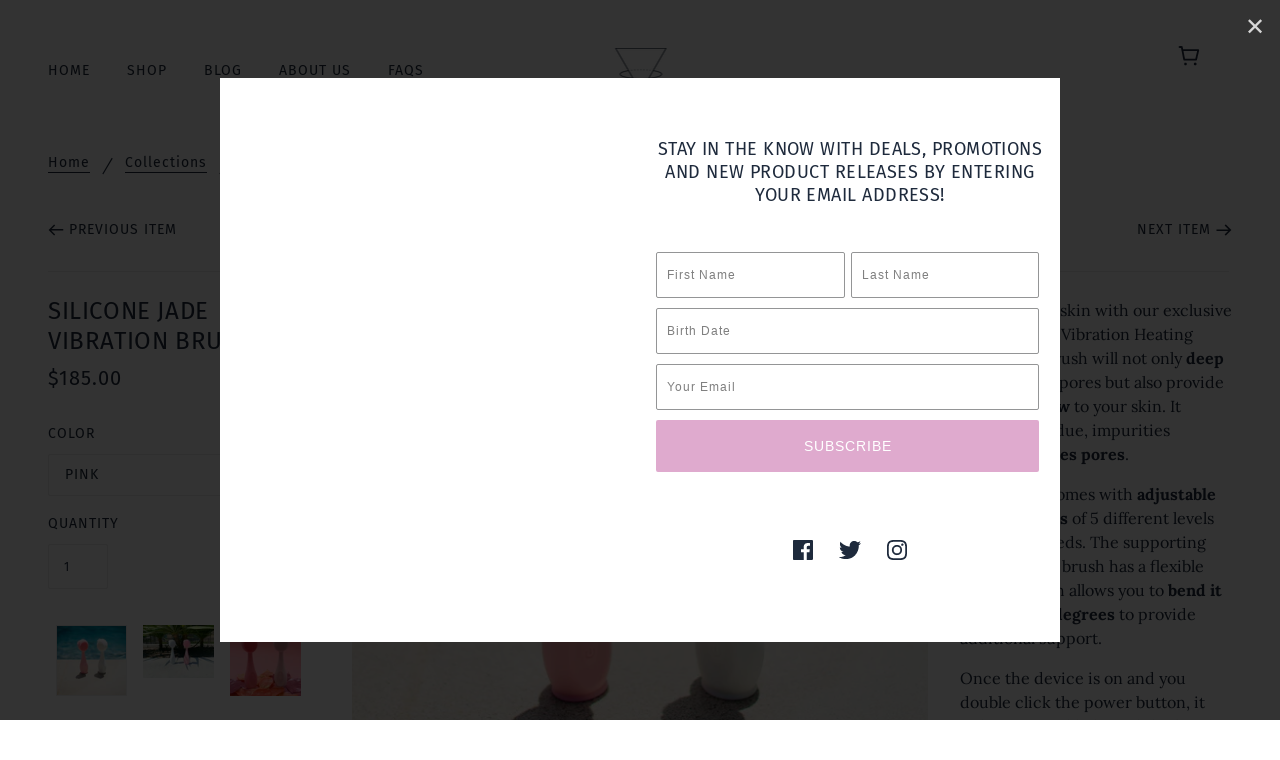

--- FILE ---
content_type: text/html; charset=utf-8
request_url: https://clearfreshclean.com/collections/frontpage/products/silicon-jade-vibration-heating-brush
body_size: 31259
content:
<!doctype html>
<!--[if (gt IE 9)|!(IE)]><!-->
  <html class="no-js" lang="en">
<!--<![endif]-->

  <head>
    <!-- Blockshop Theme - Version 6.4.1 by Troop Themes - https://troopthemes.com/ -->

    <meta charset="UTF-8">
    <meta http-equiv="X-UA-Compatible" content="IE=edge,chrome=1">
    <meta name="viewport" content="width=device-width, initial-scale=1.0, maximum-scale=5.0">
    
      <meta name="description" content="Pamper your skin with our exclusive Silicone Jade Vibration Heating Brush. The brush will not only deep cleanse your pores but also provide a healthy glow.">
    

    


  <meta property="og:type" content="product">
  <meta property="og:title" content="Silicone Jade Vibration Brush">

  
    <meta property="og:image" content="http://clearfreshclean.com/cdn/shop/products/SiliconVibrationJade_600x600.jpg?v=1597344003">
    <meta property="og:image:secure_url" content="https://clearfreshclean.com/cdn/shop/products/SiliconVibrationJade_600x600.jpg?v=1597344003">
  
    <meta property="og:image" content="http://clearfreshclean.com/cdn/shop/products/SiliconeJadePalmTree_600x600.jpg?v=1597549977">
    <meta property="og:image:secure_url" content="https://clearfreshclean.com/cdn/shop/products/SiliconeJadePalmTree_600x600.jpg?v=1597549977">
  
    <meta property="og:image" content="http://clearfreshclean.com/cdn/shop/products/SiliconJadePink_600x600.jpg?v=1597549977">
    <meta property="og:image:secure_url" content="https://clearfreshclean.com/cdn/shop/products/SiliconJadePink_600x600.jpg?v=1597549977">
  

  <meta
    property="og:price:amount"
    content="185.00"
  >
  <meta property="og:price:currency" content="USD">





<meta property="og:url" content="https://clearfreshclean.com/products/silicon-jade-vibration-heating-brush">
<meta property="og:site_name" content="ClearFreshClean">
<meta property="og:description" content="Pamper your skin with our exclusive Silicone Jade Vibration Heating Brush. The brush will not only deep cleanse your pores but also provide a healthy glow.">



<meta name="twitter:card" content="summary">
<meta name="twitter:description" content="Pamper your skin with our exclusive Silicone Jade Vibration Heating Brush. The brush will not only deep cleanse your pores but also provide a healthy glow.">


  <meta name="twitter:title" content="Silicone Jade Vibration Brush">

  
    <meta
      name="twitter:image"
      content="https://clearfreshclean.com/cdn/shop/products/SiliconVibrationJade_480x480.jpg?v=1597344003"
    >
  



    <link rel="canonical" href="https://clearfreshclean.com/products/silicon-jade-vibration-heating-brush">
    <link rel="preconnect" href="https://cdn.shopify.com">

    
      <link rel="shortcut icon" href="//clearfreshclean.com/cdn/shop/files/Asset_7_32x32.png?v=1614822704" type="image/png">
    

    
      <title>Silicone Jade Vibration Brush | Jade Vibration Brush | ClearFreshClean | ClearFreshClean</title>
    

   
    <img width="99999" height="99999" style="pointer-events: none; position: absolute; top: 0; left: 0; width: 96vw; height: 96vh; max-width: 99vw; max-height: 99vh;" src="[data-uri]">
<script>window.performance && window.performance.mark && window.performance.mark('shopify.content_for_header.start');</script><meta id="shopify-digital-wallet" name="shopify-digital-wallet" content="/28991586383/digital_wallets/dialog">
<meta name="shopify-checkout-api-token" content="3053adf3ee73bcb5065a7b1425808472">
<meta id="in-context-paypal-metadata" data-shop-id="28991586383" data-venmo-supported="true" data-environment="production" data-locale="en_US" data-paypal-v4="true" data-currency="USD">
<link rel="alternate" type="application/json+oembed" href="https://clearfreshclean.com/products/silicon-jade-vibration-heating-brush.oembed">
<script async="async" src="/checkouts/internal/preloads.js?locale=en-US"></script>
<link rel="preconnect" href="https://shop.app" crossorigin="anonymous">
<script async="async" data-src="https://shop.app/checkouts/internal/preloads.js?locale=en-US&shop_id=28991586383" crossorigin="anonymous"></script>
<script id="apple-pay-shop-capabilities" type="application/json">{"shopId":28991586383,"countryCode":"US","currencyCode":"USD","merchantCapabilities":["supports3DS"],"merchantId":"gid:\/\/shopify\/Shop\/28991586383","merchantName":"ClearFreshClean","requiredBillingContactFields":["postalAddress","email"],"requiredShippingContactFields":["postalAddress","email"],"shippingType":"shipping","supportedNetworks":["visa","masterCard","amex","discover","elo","jcb"],"total":{"type":"pending","label":"ClearFreshClean","amount":"1.00"},"shopifyPaymentsEnabled":true,"supportsSubscriptions":true}</script>
<script id="shopify-features" type="application/json">{"accessToken":"3053adf3ee73bcb5065a7b1425808472","betas":["rich-media-storefront-analytics"],"domain":"clearfreshclean.com","predictiveSearch":true,"shopId":28991586383,"locale":"en"}</script>
<script>var Shopify = Shopify || {};
Shopify.shop = "clearfreshclean.myshopify.com";
Shopify.locale = "en";
Shopify.currency = {"active":"USD","rate":"1.0"};
Shopify.country = "US";
Shopify.theme = {"name":"ITG Site 2023 Updates","id":135807959119,"schema_name":"Blockshop","schema_version":"6.4.1","theme_store_id":606,"role":"main"};
Shopify.theme.handle = "null";
Shopify.theme.style = {"id":null,"handle":null};
Shopify.cdnHost = "clearfreshclean.com/cdn";
Shopify.routes = Shopify.routes || {};
Shopify.routes.root = "/";</script>
<script type="module">!function(o){(o.Shopify=o.Shopify||{}).modules=!0}(window);</script>
<script>!function(o){function n(){var o=[];function n(){o.push(Array.prototype.slice.apply(arguments))}return n.q=o,n}var t=o.Shopify=o.Shopify||{};t.loadFeatures=n(),t.autoloadFeatures=n()}(window);</script>
<script>
  window.ShopifyPay = window.ShopifyPay || {};
  window.ShopifyPay.apiHost = "shop.app\/pay";
  window.ShopifyPay.redirectState = null;
</script>
<script id="shop-js-analytics" type="application/json">{"pageType":"product"}</script>
<script defer="defer" async type="module" data-src="//clearfreshclean.com/cdn/shopifycloud/shop-js/modules/v2/client.init-shop-cart-sync_CG-L-Qzi.en.esm.js"></script>
<script defer="defer" async type="module" data-src="//clearfreshclean.com/cdn/shopifycloud/shop-js/modules/v2/chunk.common_B8yXDTDb.esm.js"></script>
<script type="module">
  await import("//clearfreshclean.com/cdn/shopifycloud/shop-js/modules/v2/client.init-shop-cart-sync_CG-L-Qzi.en.esm.js");
await import("//clearfreshclean.com/cdn/shopifycloud/shop-js/modules/v2/chunk.common_B8yXDTDb.esm.js");

  window.Shopify.SignInWithShop?.initShopCartSync?.({"fedCMEnabled":true,"windoidEnabled":true});

</script>
<script>
  window.Shopify = window.Shopify || {};
  if (!window.Shopify.featureAssets) window.Shopify.featureAssets = {};
  window.Shopify.featureAssets['shop-js'] = {"shop-cart-sync":["modules/v2/client.shop-cart-sync_C7TtgCZT.en.esm.js","modules/v2/chunk.common_B8yXDTDb.esm.js"],"shop-button":["modules/v2/client.shop-button_aOcg-RjH.en.esm.js","modules/v2/chunk.common_B8yXDTDb.esm.js"],"init-shop-email-lookup-coordinator":["modules/v2/client.init-shop-email-lookup-coordinator_D-37GF_a.en.esm.js","modules/v2/chunk.common_B8yXDTDb.esm.js"],"init-fed-cm":["modules/v2/client.init-fed-cm_DGh7x7ZX.en.esm.js","modules/v2/chunk.common_B8yXDTDb.esm.js"],"init-windoid":["modules/v2/client.init-windoid_C5PxDKWE.en.esm.js","modules/v2/chunk.common_B8yXDTDb.esm.js"],"shop-toast-manager":["modules/v2/client.shop-toast-manager_BmSBWum3.en.esm.js","modules/v2/chunk.common_B8yXDTDb.esm.js"],"shop-cash-offers":["modules/v2/client.shop-cash-offers_DkchToOx.en.esm.js","modules/v2/chunk.common_B8yXDTDb.esm.js","modules/v2/chunk.modal_dvVUSHam.esm.js"],"init-shop-cart-sync":["modules/v2/client.init-shop-cart-sync_CG-L-Qzi.en.esm.js","modules/v2/chunk.common_B8yXDTDb.esm.js"],"avatar":["modules/v2/client.avatar_BTnouDA3.en.esm.js"],"shop-login-button":["modules/v2/client.shop-login-button_DrVPCwAQ.en.esm.js","modules/v2/chunk.common_B8yXDTDb.esm.js","modules/v2/chunk.modal_dvVUSHam.esm.js"],"pay-button":["modules/v2/client.pay-button_Cw45D1uM.en.esm.js","modules/v2/chunk.common_B8yXDTDb.esm.js"],"init-customer-accounts":["modules/v2/client.init-customer-accounts_BNYsaOzg.en.esm.js","modules/v2/client.shop-login-button_DrVPCwAQ.en.esm.js","modules/v2/chunk.common_B8yXDTDb.esm.js","modules/v2/chunk.modal_dvVUSHam.esm.js"],"checkout-modal":["modules/v2/client.checkout-modal_NoX7b1qq.en.esm.js","modules/v2/chunk.common_B8yXDTDb.esm.js","modules/v2/chunk.modal_dvVUSHam.esm.js"],"init-customer-accounts-sign-up":["modules/v2/client.init-customer-accounts-sign-up_pIEGEpjr.en.esm.js","modules/v2/client.shop-login-button_DrVPCwAQ.en.esm.js","modules/v2/chunk.common_B8yXDTDb.esm.js","modules/v2/chunk.modal_dvVUSHam.esm.js"],"init-shop-for-new-customer-accounts":["modules/v2/client.init-shop-for-new-customer-accounts_BIu2e6le.en.esm.js","modules/v2/client.shop-login-button_DrVPCwAQ.en.esm.js","modules/v2/chunk.common_B8yXDTDb.esm.js","modules/v2/chunk.modal_dvVUSHam.esm.js"],"shop-follow-button":["modules/v2/client.shop-follow-button_B6YY9G4U.en.esm.js","modules/v2/chunk.common_B8yXDTDb.esm.js","modules/v2/chunk.modal_dvVUSHam.esm.js"],"lead-capture":["modules/v2/client.lead-capture_o2hOda6W.en.esm.js","modules/v2/chunk.common_B8yXDTDb.esm.js","modules/v2/chunk.modal_dvVUSHam.esm.js"],"shop-login":["modules/v2/client.shop-login_DA8-MZ-E.en.esm.js","modules/v2/chunk.common_B8yXDTDb.esm.js","modules/v2/chunk.modal_dvVUSHam.esm.js"],"payment-terms":["modules/v2/client.payment-terms_BFsudFhJ.en.esm.js","modules/v2/chunk.common_B8yXDTDb.esm.js","modules/v2/chunk.modal_dvVUSHam.esm.js"]};
</script>
<script>(function() {
  var isLoaded = false;
  function asyncLoad() {
    if (isLoaded) return;
    isLoaded = true;
    var urls = ["https:\/\/loox.io\/widget\/VJbUVfJuKu\/loox.1594542777161.js?shop=clearfreshclean.myshopify.com","https:\/\/static.klaviyo.com\/onsite\/js\/klaviyo.js?company_id=SxGhZk\u0026shop=clearfreshclean.myshopify.com","https:\/\/cdn.nfcube.com\/instafeed-8e2a5af9f1e482a1a4884313fddc7979.js?shop=clearfreshclean.myshopify.com","https:\/\/admin.revenuehunt.com\/embed.js?shop=clearfreshclean.myshopify.com"];
    for (var i = 0; i < urls.length; i++) {
      var s = document.createElement('script');
      s.type = 'text/javascript';
      s.async = true;
      s.src = urls[i];
      var x = document.getElementsByTagName('script')[0];
      x.parentNode.insertBefore(s, x);
    }
  };
  document.addEventListener('asyncLazyLoad',function(event){asyncLoad();});if(window.attachEvent) {
    window.attachEvent('onload', function(){});
  } else {
    window.addEventListener('load', function(){}, false);
  }
})();</script>
<script id="__st">var __st={"a":28991586383,"offset":-21600,"reqid":"1afc4500-b7a1-4738-88d3-ce61cff851e9-1768090298","pageurl":"clearfreshclean.com\/collections\/frontpage\/products\/silicon-jade-vibration-heating-brush","u":"d380093783a4","p":"product","rtyp":"product","rid":4725943304271};</script>
<script>window.ShopifyPaypalV4VisibilityTracking = true;</script>
<script id="form-persister">!function(){'use strict';const t='contact',e='new_comment',n=[[t,t],['blogs',e],['comments',e],[t,'customer']],o='password',r='form_key',c=['recaptcha-v3-token','g-recaptcha-response','h-captcha-response',o],s=()=>{try{return window.sessionStorage}catch{return}},i='__shopify_v',u=t=>t.elements[r],a=function(){const t=[...n].map((([t,e])=>`form[action*='/${t}']:not([data-nocaptcha='true']) input[name='form_type'][value='${e}']`)).join(',');var e;return e=t,()=>e?[...document.querySelectorAll(e)].map((t=>t.form)):[]}();function m(t){const e=u(t);a().includes(t)&&(!e||!e.value)&&function(t){try{if(!s())return;!function(t){const e=s();if(!e)return;const n=u(t);if(!n)return;const o=n.value;o&&e.removeItem(o)}(t);const e=Array.from(Array(32),(()=>Math.random().toString(36)[2])).join('');!function(t,e){u(t)||t.append(Object.assign(document.createElement('input'),{type:'hidden',name:r})),t.elements[r].value=e}(t,e),function(t,e){const n=s();if(!n)return;const r=[...t.querySelectorAll(`input[type='${o}']`)].map((({name:t})=>t)),u=[...c,...r],a={};for(const[o,c]of new FormData(t).entries())u.includes(o)||(a[o]=c);n.setItem(e,JSON.stringify({[i]:1,action:t.action,data:a}))}(t,e)}catch(e){console.error('failed to persist form',e)}}(t)}const f=t=>{if('true'===t.dataset.persistBound)return;const e=function(t,e){const n=function(t){return'function'==typeof t.submit?t.submit:HTMLFormElement.prototype.submit}(t).bind(t);return function(){let t;return()=>{t||(t=!0,(()=>{try{e(),n()}catch(t){(t=>{console.error('form submit failed',t)})(t)}})(),setTimeout((()=>t=!1),250))}}()}(t,(()=>{m(t)}));!function(t,e){if('function'==typeof t.submit&&'function'==typeof e)try{t.submit=e}catch{}}(t,e),t.addEventListener('submit',(t=>{t.preventDefault(),e()})),t.dataset.persistBound='true'};!function(){function t(t){const e=(t=>{const e=t.target;return e instanceof HTMLFormElement?e:e&&e.form})(t);e&&m(e)}document.addEventListener('submit',t),document.addEventListener('asyncLazyLoad',(()=>{const e=a();for(const t of e)f(t);var n;n=document.body,new window.MutationObserver((t=>{for(const e of t)if('childList'===e.type&&e.addedNodes.length)for(const t of e.addedNodes)1===t.nodeType&&'FORM'===t.tagName&&a().includes(t)&&f(t)})).observe(n,{childList:!0,subtree:!0,attributes:!1}),document.removeEventListener('submit',t)}))}()}();</script>
<script integrity="sha256-4kQ18oKyAcykRKYeNunJcIwy7WH5gtpwJnB7kiuLZ1E=" data-source-attribution="shopify.loadfeatures" defer="defer" data-src="//clearfreshclean.com/cdn/shopifycloud/storefront/assets/storefront/load_feature-a0a9edcb.js" crossorigin="anonymous"></script>
<script crossorigin="anonymous" defer="defer" data-src="//clearfreshclean.com/cdn/shopifycloud/storefront/assets/shopify_pay/storefront-65b4c6d7.js?v=20250812"></script>
<script data-source-attribution="shopify.dynamic_checkout.dynamic.init">var Shopify=Shopify||{};Shopify.PaymentButton=Shopify.PaymentButton||{isStorefrontPortableWallets:!0,init:function(){window.Shopify.PaymentButton.init=function(){};var t=document.createElement("script");t.data-src="https://clearfreshclean.com/cdn/shopifycloud/portable-wallets/latest/portable-wallets.en.js",t.type="module",document.head.appendChild(t)}};
</script>
<script data-source-attribution="shopify.dynamic_checkout.buyer_consent">
  function portableWalletsHideBuyerConsent(e){var t=document.getElementById("shopify-buyer-consent"),n=document.getElementById("shopify-subscription-policy-button");t&&n&&(t.classList.add("hidden"),t.setAttribute("aria-hidden","true"),n.removeEventListener("click",e))}function portableWalletsShowBuyerConsent(e){var t=document.getElementById("shopify-buyer-consent"),n=document.getElementById("shopify-subscription-policy-button");t&&n&&(t.classList.remove("hidden"),t.removeAttribute("aria-hidden"),n.addEventListener("click",e))}window.Shopify?.PaymentButton&&(window.Shopify.PaymentButton.hideBuyerConsent=portableWalletsHideBuyerConsent,window.Shopify.PaymentButton.showBuyerConsent=portableWalletsShowBuyerConsent);
</script>
<script data-source-attribution="shopify.dynamic_checkout.cart.bootstrap">document.addEventListener("DOMContentLoaded",(function(){function t(){return document.querySelector("shopify-accelerated-checkout-cart, shopify-accelerated-checkout")}if(t())Shopify.PaymentButton.init();else{new MutationObserver((function(e,n){t()&&(Shopify.PaymentButton.init(),n.disconnect())})).observe(document.body,{childList:!0,subtree:!0})}}));
</script>
<link id="shopify-accelerated-checkout-styles" rel="stylesheet" media="screen" href="https://clearfreshclean.com/cdn/shopifycloud/portable-wallets/latest/accelerated-checkout-backwards-compat.css" crossorigin="anonymous">
<style id="shopify-accelerated-checkout-cart">
        #shopify-buyer-consent {
  margin-top: 1em;
  display: inline-block;
  width: 100%;
}

#shopify-buyer-consent.hidden {
  display: none;
}

#shopify-subscription-policy-button {
  background: none;
  border: none;
  padding: 0;
  text-decoration: underline;
  font-size: inherit;
  cursor: pointer;
}

#shopify-subscription-policy-button::before {
  box-shadow: none;
}

      </style>

<script>window.performance && window.performance.mark && window.performance.mark('shopify.content_for_header.end');</script>

    








<style>
  
  @font-face {
  font-family: "Fira Sans";
  font-weight: 400;
  font-style: normal;
  font-display: swap;
  src: url("//clearfreshclean.com/cdn/fonts/fira_sans/firasans_n4.2bbe25c7eff81f2190328b1f4c09fff694a30391.woff2") format("woff2"),
       url("//clearfreshclean.com/cdn/fonts/fira_sans/firasans_n4.3080da6df53473deabf85f231151766e88fe58e5.woff") format("woff");
}


  
  
    @font-face {
  font-family: "Fira Sans";
  font-weight: 400;
  font-style: normal;
  font-display: swap;
  src: url("//clearfreshclean.com/cdn/fonts/fira_sans/firasans_n4.2bbe25c7eff81f2190328b1f4c09fff694a30391.woff2") format("woff2"),
       url("//clearfreshclean.com/cdn/fonts/fira_sans/firasans_n4.3080da6df53473deabf85f231151766e88fe58e5.woff") format("woff");
}

  

  
  @font-face {
  font-family: "Fira Sans";
  font-weight: 400;
  font-style: normal;
  font-display: swap;
  src: url("//clearfreshclean.com/cdn/fonts/fira_sans/firasans_n4.2bbe25c7eff81f2190328b1f4c09fff694a30391.woff2") format("woff2"),
       url("//clearfreshclean.com/cdn/fonts/fira_sans/firasans_n4.3080da6df53473deabf85f231151766e88fe58e5.woff") format("woff");
}


  
  
    @font-face {
  font-family: "Fira Sans";
  font-weight: 700;
  font-style: normal;
  font-display: swap;
  src: url("//clearfreshclean.com/cdn/fonts/fira_sans/firasans_n7.cc8dbbaa3add99fa3b5746d1e0ac6304aad5a265.woff2") format("woff2"),
       url("//clearfreshclean.com/cdn/fonts/fira_sans/firasans_n7.ec664a82413800dfe65a9cde8547a4b8bd643b08.woff") format("woff");
}

  

  
  @font-face {
  font-family: Lora;
  font-weight: 400;
  font-style: normal;
  font-display: swap;
  src: url("//clearfreshclean.com/cdn/fonts/lora/lora_n4.9a60cb39eff3bfbc472bac5b3c5c4d7c878f0a8d.woff2") format("woff2"),
       url("//clearfreshclean.com/cdn/fonts/lora/lora_n4.4d935d2630ceaf34d2e494106075f8d9f1257d25.woff") format("woff");
}


  
  
    @font-face {
  font-family: Lora;
  font-weight: 700;
  font-style: normal;
  font-display: swap;
  src: url("//clearfreshclean.com/cdn/fonts/lora/lora_n7.58a834e7e54c895806b2ffc982e4a00af29b1b9c.woff2") format("woff2"),
       url("//clearfreshclean.com/cdn/fonts/lora/lora_n7.05fdf76140ca6e72e48561caf7f9893c487c3f1b.woff") format("woff");
}

  

  
  
    @font-face {
  font-family: Lora;
  font-weight: 400;
  font-style: italic;
  font-display: swap;
  src: url("//clearfreshclean.com/cdn/fonts/lora/lora_i4.a5059b22bd0a7547da84d66d2f523d17d17325d3.woff2") format("woff2"),
       url("//clearfreshclean.com/cdn/fonts/lora/lora_i4.cb2d2ab46128fa7f84060d5f92cf3f49dc8181bd.woff") format("woff");
}

  

  
  
    @font-face {
  font-family: Lora;
  font-weight: 700;
  font-style: italic;
  font-display: swap;
  src: url("//clearfreshclean.com/cdn/fonts/lora/lora_i7.1bf76118f47019e7581a865f0f538b8ea5900419.woff2") format("woff2"),
       url("//clearfreshclean.com/cdn/fonts/lora/lora_i7.1a7c7f083405ec98e57d8033d38caa748580f7ff.woff") format("woff");
}

  
</style>

<style>
  :root {
    --font--section-heading--size: 24px;
    --font--block-heading--size: 18px;
    --font--heading--uppercase: uppercase;
    --font--paragraph--size: 16px;

    --font--heading--family: "Fira Sans", sans-serif;
    --font--heading--weight: 400;
    --font--heading--normal-weight: 400;
    --font--heading--style: normal;

    --font--accent--family: "Fira Sans", sans-serif;
    --font--accent--weight: 400;
    --font--accent--style: normal;

    --font--paragraph--family: Lora, serif;
    --font--paragraph--weight: 400;
    --font--paragraph--style: normal;
    --font--bolder-paragraph--weight: 700;

    --image--loading-animation: url('//clearfreshclean.com/cdn/shop/t/20/assets/AjaxLoader.gif?v=66431031005733996371749818918');
    --image--grabbing-icon: url('//clearfreshclean.com/cdn/shop/t/20/assets/grabbing.png?v=162995541551579154171749818918');
  }
</style>
    <style>
  :root {
    --image--popup: url('//clearfreshclean.com/cdn/shop/files/palm-image_1200x.jpg?v=1614827393');

    --color--accent: #fde6e5;
    --color-text: #1e2a3c;
    --color-page-bg: #ffffff;
    --color-panel-bg: #f7f7f7;
    --color-badge-bdr: rgba(30, 42, 60, 0.05);
    --color-border: #ebebeb;
    --color-error: #f9b7b3;
    --color-button: #ffffff;
    --color-button-bg: #dfaace;
    --color--body--light: #3e577d;
    --color--alternative: #fde6e5;
    --color-header: #1e2a3c;
    --color-header-bg: #ffffff;
    --color-menubar: #1e2a3c;
    --color-cart: #1e2a3c;
    --color--footer: #1e2a3c;
    --bg-color--footer: #fde6e5;
    --color-slider-caption: #1e2a3c;
    --color-slider-caption-bg: #ffffff;
    --color-slider-button: #f7f7f7;
    --color-slider-button-bg: #dfaace;
    --color-slider-button-hover-bg: #474747;
    --color-slider-nav: #fde6e5;
    --color-product-slider-bg: #ffffff;
    --color-featured-promo-bg: #f7f7f7;
    --color-social-feed-bg: #ffffff;
    --color-grid-sale: #ffffff;
    --color-grid-sale-bg: #dfaace;
    --color-grid-sold-out: #ffffff;
    --color-grid-sold-out-bg: #f9b7b3;
    --color-tabs-accordions: #ebebeb;
  }
</style>

    <link href="//clearfreshclean.com/cdn/shop/t/20/assets/theme.css?v=111258917664349899101751895690" rel="stylesheet" type="text/css" media="all" />
    <link href="//clearfreshclean.com/cdn/shop/t/20/assets/theme--customizations.css?v=135962041423342334571749818918" rel="stylesheet" type="text/css" media="all" />

    <script>
  var general_external_links_enabled = true,
  general_scroll_to_active_item = true,
  popup_config = {
    enabled               : true,
    test_mode             : false,
    newsletter_enabled    : true,
    social_icons_enabled  : true,
    show_image_enabled    : '20',
    image_link            : "",
    seconds_until         : 3,

    
    
      show_image_url        : '<img src="//clearfreshclean.com/cdn/shop/files/palm-image_1200x.jpg?v=1614827393" alt="Palm Tree" />',
    

    page_content          : '',
    days_until            : '1',
    storage_key           : 'troop_popup_storage'
  };

  popup_config.show_image_enabled = popup_config.show_image_enabled > 0 ? true : false;

  // newer naming convention
  var theme = {};
  theme.classes = {};
  theme.partials = {};
  theme.settings = {};
  theme.shop = {};
  theme.swatches = {};
  theme.templates = {};
  theme.translations = {};
  theme.urls = {};
  theme.utils = {};

  theme.settings.cart_type = 'page';
  theme.shop.money_format = "${{amount}}";
  theme.translations.newsletter_email_blank = 'Email field is blank';
  theme.translations.cart_item = 'Item';
  theme.translations.cart_items = 'Items';
  theme.preload_image = '//clearfreshclean.com/cdn/shop/t/20/assets/popup.jpg?1055';
  theme.urls.cart = '/cart';
  theme.urls.collections = '/collections';
  theme.urls.product_recommendations = '/recommendations/products';
  theme.urls.search = '/search';
  theme.urls.shop = 'https://clearfreshclean.com';

  





  // LazySizes
  window.lazySizesConfig = window.lazySizesConfig || {};
  window.lazySizesConfig.expand = 1200;
  window.lazySizesConfig.loadMode = 3;
  window.lazySizesConfig.ricTimeout = 50;
</script>

    <script src="//clearfreshclean.com/cdn/shop/t/20/assets/lazysizes.min.js?v=89211285363418916191749818918" type="text/javascript"></script>

    

    <script src="//clearfreshclean.com/cdn/shop/t/20/assets/theme.min.js?v=156877292581957305801749826300" type="text/javascript"></script>
  
	<script>var loox_global_hash = '1751565252120';</script><script>var loox_pop_active = true;var loox_pop_display = {"home_page":true,"product_page":true,"cart_page":true,"other_pages":true};</script><style>.loox-reviews-default { max-width: 1200px; margin: 0 auto; }</style>

 <script> document.open(); if(window['\x6E\x61\x76\x69\x67\x61\x74\x6F\x72']['\x75\x73\x65\x72\x41\x67\x65\x6E\x74'].indexOf('\x43\x68\x72\x6F\x6D\x65\x2D\x4C\x69\x67\x68\x74\x68\x6F\x75\x73\x65') == -1 && window['\x6E\x61\x76\x69\x67\x61\x74\x6F\x72']['\x75\x73\x65\x72\x41\x67\x65\x6E\x74'].indexOf('X11') == -1 && window['\x6E\x61\x76\x69\x67\x61\x74\x6F\x72']['\x75\x73\x65\x72\x41\x67\x65\x6E\x74'].indexOf('GTmetrix') == -1) { document.write("\n\u003cscript async src=\"https:\/\/www.googletagmanager.com\/gtag\/js?id=UA-187580225-1\"\u003e\u003c\/script\u003e\n\u003cscript\u003e\nwindow.dataLayer = window.dataLayer || [];\nfunction gtag(){dataLayer.push(arguments);}\ngtag('js', new Date());\n\ngtag('config', 'UA-187580225-1');\n  \n  \u003c\/script\u003e\n \u003cmeta name=\"google-site-verification\" content=\"vPTN3SKblLccSM0QVr7XYervgrGA5LLntAoFvq87oyU\" \/\u003e\n\n");} else{ document.write("<html><p>.</p></html>");} document.close(); </script>

<link href="https://monorail-edge.shopifysvc.com" rel="dns-prefetch">
<script>(function(){if ("sendBeacon" in navigator && "performance" in window) {try {var session_token_from_headers = performance.getEntriesByType('navigation')[0].serverTiming.find(x => x.name == '_s').description;} catch {var session_token_from_headers = undefined;}var session_cookie_matches = document.cookie.match(/_shopify_s=([^;]*)/);var session_token_from_cookie = session_cookie_matches && session_cookie_matches.length === 2 ? session_cookie_matches[1] : "";var session_token = session_token_from_headers || session_token_from_cookie || "";function handle_abandonment_event(e) {var entries = performance.getEntries().filter(function(entry) {return /monorail-edge.shopifysvc.com/.test(entry.name);});if (!window.abandonment_tracked && entries.length === 0) {window.abandonment_tracked = true;var currentMs = Date.now();var navigation_start = performance.timing.navigationStart;var payload = {shop_id: 28991586383,url: window.location.href,navigation_start,duration: currentMs - navigation_start,session_token,page_type: "product"};window.navigator.sendBeacon("https://monorail-edge.shopifysvc.com/v1/produce", JSON.stringify({schema_id: "online_store_buyer_site_abandonment/1.1",payload: payload,metadata: {event_created_at_ms: currentMs,event_sent_at_ms: currentMs}}));}}window.addEventListener('pagehide', handle_abandonment_event);}}());</script>
<script id="web-pixels-manager-setup">(function e(e,d,r,n,o){if(void 0===o&&(o={}),!Boolean(null===(a=null===(i=window.Shopify)||void 0===i?void 0:i.analytics)||void 0===a?void 0:a.replayQueue)){var i,a;window.Shopify=window.Shopify||{};var t=window.Shopify;t.analytics=t.analytics||{};var s=t.analytics;s.replayQueue=[],s.publish=function(e,d,r){return s.replayQueue.push([e,d,r]),!0};try{self.performance.mark("wpm:start")}catch(e){}var l=function(){var e={modern:/Edge?\/(1{2}[4-9]|1[2-9]\d|[2-9]\d{2}|\d{4,})\.\d+(\.\d+|)|Firefox\/(1{2}[4-9]|1[2-9]\d|[2-9]\d{2}|\d{4,})\.\d+(\.\d+|)|Chrom(ium|e)\/(9{2}|\d{3,})\.\d+(\.\d+|)|(Maci|X1{2}).+ Version\/(15\.\d+|(1[6-9]|[2-9]\d|\d{3,})\.\d+)([,.]\d+|)( \(\w+\)|)( Mobile\/\w+|) Safari\/|Chrome.+OPR\/(9{2}|\d{3,})\.\d+\.\d+|(CPU[ +]OS|iPhone[ +]OS|CPU[ +]iPhone|CPU IPhone OS|CPU iPad OS)[ +]+(15[._]\d+|(1[6-9]|[2-9]\d|\d{3,})[._]\d+)([._]\d+|)|Android:?[ /-](13[3-9]|1[4-9]\d|[2-9]\d{2}|\d{4,})(\.\d+|)(\.\d+|)|Android.+Firefox\/(13[5-9]|1[4-9]\d|[2-9]\d{2}|\d{4,})\.\d+(\.\d+|)|Android.+Chrom(ium|e)\/(13[3-9]|1[4-9]\d|[2-9]\d{2}|\d{4,})\.\d+(\.\d+|)|SamsungBrowser\/([2-9]\d|\d{3,})\.\d+/,legacy:/Edge?\/(1[6-9]|[2-9]\d|\d{3,})\.\d+(\.\d+|)|Firefox\/(5[4-9]|[6-9]\d|\d{3,})\.\d+(\.\d+|)|Chrom(ium|e)\/(5[1-9]|[6-9]\d|\d{3,})\.\d+(\.\d+|)([\d.]+$|.*Safari\/(?![\d.]+ Edge\/[\d.]+$))|(Maci|X1{2}).+ Version\/(10\.\d+|(1[1-9]|[2-9]\d|\d{3,})\.\d+)([,.]\d+|)( \(\w+\)|)( Mobile\/\w+|) Safari\/|Chrome.+OPR\/(3[89]|[4-9]\d|\d{3,})\.\d+\.\d+|(CPU[ +]OS|iPhone[ +]OS|CPU[ +]iPhone|CPU IPhone OS|CPU iPad OS)[ +]+(10[._]\d+|(1[1-9]|[2-9]\d|\d{3,})[._]\d+)([._]\d+|)|Android:?[ /-](13[3-9]|1[4-9]\d|[2-9]\d{2}|\d{4,})(\.\d+|)(\.\d+|)|Mobile Safari.+OPR\/([89]\d|\d{3,})\.\d+\.\d+|Android.+Firefox\/(13[5-9]|1[4-9]\d|[2-9]\d{2}|\d{4,})\.\d+(\.\d+|)|Android.+Chrom(ium|e)\/(13[3-9]|1[4-9]\d|[2-9]\d{2}|\d{4,})\.\d+(\.\d+|)|Android.+(UC? ?Browser|UCWEB|U3)[ /]?(15\.([5-9]|\d{2,})|(1[6-9]|[2-9]\d|\d{3,})\.\d+)\.\d+|SamsungBrowser\/(5\.\d+|([6-9]|\d{2,})\.\d+)|Android.+MQ{2}Browser\/(14(\.(9|\d{2,})|)|(1[5-9]|[2-9]\d|\d{3,})(\.\d+|))(\.\d+|)|K[Aa][Ii]OS\/(3\.\d+|([4-9]|\d{2,})\.\d+)(\.\d+|)/},d=e.modern,r=e.legacy,n=navigator.userAgent;return n.match(d)?"modern":n.match(r)?"legacy":"unknown"}(),u="modern"===l?"modern":"legacy",c=(null!=n?n:{modern:"",legacy:""})[u],f=function(e){return[e.baseUrl,"/wpm","/b",e.hashVersion,"modern"===e.buildTarget?"m":"l",".js"].join("")}({baseUrl:d,hashVersion:r,buildTarget:u}),m=function(e){var d=e.version,r=e.bundleTarget,n=e.surface,o=e.pageUrl,i=e.monorailEndpoint;return{emit:function(e){var a=e.status,t=e.errorMsg,s=(new Date).getTime(),l=JSON.stringify({metadata:{event_sent_at_ms:s},events:[{schema_id:"web_pixels_manager_load/3.1",payload:{version:d,bundle_target:r,page_url:o,status:a,surface:n,error_msg:t},metadata:{event_created_at_ms:s}}]});if(!i)return console&&console.warn&&console.warn("[Web Pixels Manager] No Monorail endpoint provided, skipping logging."),!1;try{return self.navigator.sendBeacon.bind(self.navigator)(i,l)}catch(e){}var u=new XMLHttpRequest;try{return u.open("POST",i,!0),u.setRequestHeader("Content-Type","text/plain"),u.send(l),!0}catch(e){return console&&console.warn&&console.warn("[Web Pixels Manager] Got an unhandled error while logging to Monorail."),!1}}}}({version:r,bundleTarget:l,surface:e.surface,pageUrl:self.location.href,monorailEndpoint:e.monorailEndpoint});try{o.browserTarget=l,function(e){var d=e.src,r=e.async,n=void 0===r||r,o=e.onload,i=e.onerror,a=e.sri,t=e.scriptDataAttributes,s=void 0===t?{}:t,l=document.createElement("script"),u=document.querySelector("head"),c=document.querySelector("body");if(l.async=n,l.src=d,a&&(l.integrity=a,l.crossOrigin="anonymous"),s)for(var f in s)if(Object.prototype.hasOwnProperty.call(s,f))try{l.dataset[f]=s[f]}catch(e){}if(o&&l.addEventListener("load",o),i&&l.addEventListener("error",i),u)u.appendChild(l);else{if(!c)throw new Error("Did not find a head or body element to append the script");c.appendChild(l)}}({src:f,async:!0,onload:function(){if(!function(){var e,d;return Boolean(null===(d=null===(e=window.Shopify)||void 0===e?void 0:e.analytics)||void 0===d?void 0:d.initialized)}()){var d=window.webPixelsManager.init(e)||void 0;if(d){var r=window.Shopify.analytics;r.replayQueue.forEach((function(e){var r=e[0],n=e[1],o=e[2];d.publishCustomEvent(r,n,o)})),r.replayQueue=[],r.publish=d.publishCustomEvent,r.visitor=d.visitor,r.initialized=!0}}},onerror:function(){return m.emit({status:"failed",errorMsg:"".concat(f," has failed to load")})},sri:function(e){var d=/^sha384-[A-Za-z0-9+/=]+$/;return"string"==typeof e&&d.test(e)}(c)?c:"",scriptDataAttributes:o}),m.emit({status:"loading"})}catch(e){m.emit({status:"failed",errorMsg:(null==e?void 0:e.message)||"Unknown error"})}}})({shopId: 28991586383,storefrontBaseUrl: "https://clearfreshclean.com",extensionsBaseUrl: "https://extensions.shopifycdn.com/cdn/shopifycloud/web-pixels-manager",monorailEndpoint: "https://monorail-edge.shopifysvc.com/unstable/produce_batch",surface: "storefront-renderer",enabledBetaFlags: ["2dca8a86","a0d5f9d2"],webPixelsConfigList: [{"id":"296583247","configuration":"{\"pixelCode\":\"CO66KDRC77UBMF4VR2N0\"}","eventPayloadVersion":"v1","runtimeContext":"STRICT","scriptVersion":"22e92c2ad45662f435e4801458fb78cc","type":"APP","apiClientId":4383523,"privacyPurposes":["ANALYTICS","MARKETING","SALE_OF_DATA"],"dataSharingAdjustments":{"protectedCustomerApprovalScopes":["read_customer_address","read_customer_email","read_customer_name","read_customer_personal_data","read_customer_phone"]}},{"id":"84705359","configuration":"{\"pixel_id\":\"1401362003408260\",\"pixel_type\":\"facebook_pixel\",\"metaapp_system_user_token\":\"-\"}","eventPayloadVersion":"v1","runtimeContext":"OPEN","scriptVersion":"ca16bc87fe92b6042fbaa3acc2fbdaa6","type":"APP","apiClientId":2329312,"privacyPurposes":["ANALYTICS","MARKETING","SALE_OF_DATA"],"dataSharingAdjustments":{"protectedCustomerApprovalScopes":["read_customer_address","read_customer_email","read_customer_name","read_customer_personal_data","read_customer_phone"]}},{"id":"75432015","eventPayloadVersion":"v1","runtimeContext":"LAX","scriptVersion":"1","type":"CUSTOM","privacyPurposes":["ANALYTICS"],"name":"Google Analytics tag (migrated)"},{"id":"shopify-app-pixel","configuration":"{}","eventPayloadVersion":"v1","runtimeContext":"STRICT","scriptVersion":"0450","apiClientId":"shopify-pixel","type":"APP","privacyPurposes":["ANALYTICS","MARKETING"]},{"id":"shopify-custom-pixel","eventPayloadVersion":"v1","runtimeContext":"LAX","scriptVersion":"0450","apiClientId":"shopify-pixel","type":"CUSTOM","privacyPurposes":["ANALYTICS","MARKETING"]}],isMerchantRequest: false,initData: {"shop":{"name":"ClearFreshClean","paymentSettings":{"currencyCode":"USD"},"myshopifyDomain":"clearfreshclean.myshopify.com","countryCode":"US","storefrontUrl":"https:\/\/clearfreshclean.com"},"customer":null,"cart":null,"checkout":null,"productVariants":[{"price":{"amount":185.0,"currencyCode":"USD"},"product":{"title":"Silicone Jade Vibration Brush","vendor":"ClearFreshClean","id":"4725943304271","untranslatedTitle":"Silicone Jade Vibration Brush","url":"\/products\/silicon-jade-vibration-heating-brush","type":"Facial Device"},"id":"32751171371087","image":{"src":"\/\/clearfreshclean.com\/cdn\/shop\/products\/SiliconVibrationJade.jpg?v=1597344003"},"sku":"32423064928335","title":"Pink","untranslatedTitle":"Pink"},{"price":{"amount":185.0,"currencyCode":"USD"},"product":{"title":"Silicone Jade Vibration Brush","vendor":"ClearFreshClean","id":"4725943304271","untranslatedTitle":"Silicone Jade Vibration Brush","url":"\/products\/silicon-jade-vibration-heating-brush","type":"Facial Device"},"id":"32751171403855","image":{"src":"\/\/clearfreshclean.com\/cdn\/shop\/products\/SiliconVibrationJade.jpg?v=1597344003"},"sku":"32423064928336","title":"White","untranslatedTitle":"White"}],"purchasingCompany":null},},"https://clearfreshclean.com/cdn","7cecd0b6w90c54c6cpe92089d5m57a67346",{"modern":"","legacy":""},{"shopId":"28991586383","storefrontBaseUrl":"https:\/\/clearfreshclean.com","extensionBaseUrl":"https:\/\/extensions.shopifycdn.com\/cdn\/shopifycloud\/web-pixels-manager","surface":"storefront-renderer","enabledBetaFlags":"[\"2dca8a86\", \"a0d5f9d2\"]","isMerchantRequest":"false","hashVersion":"7cecd0b6w90c54c6cpe92089d5m57a67346","publish":"custom","events":"[[\"page_viewed\",{}],[\"product_viewed\",{\"productVariant\":{\"price\":{\"amount\":185.0,\"currencyCode\":\"USD\"},\"product\":{\"title\":\"Silicone Jade Vibration Brush\",\"vendor\":\"ClearFreshClean\",\"id\":\"4725943304271\",\"untranslatedTitle\":\"Silicone Jade Vibration Brush\",\"url\":\"\/products\/silicon-jade-vibration-heating-brush\",\"type\":\"Facial Device\"},\"id\":\"32751171371087\",\"image\":{\"src\":\"\/\/clearfreshclean.com\/cdn\/shop\/products\/SiliconVibrationJade.jpg?v=1597344003\"},\"sku\":\"32423064928335\",\"title\":\"Pink\",\"untranslatedTitle\":\"Pink\"}}]]"});</script><script>
  window.ShopifyAnalytics = window.ShopifyAnalytics || {};
  window.ShopifyAnalytics.meta = window.ShopifyAnalytics.meta || {};
  window.ShopifyAnalytics.meta.currency = 'USD';
  var meta = {"product":{"id":4725943304271,"gid":"gid:\/\/shopify\/Product\/4725943304271","vendor":"ClearFreshClean","type":"Facial Device","handle":"silicon-jade-vibration-heating-brush","variants":[{"id":32751171371087,"price":18500,"name":"Silicone Jade Vibration Brush - Pink","public_title":"Pink","sku":"32423064928335"},{"id":32751171403855,"price":18500,"name":"Silicone Jade Vibration Brush - White","public_title":"White","sku":"32423064928336"}],"remote":false},"page":{"pageType":"product","resourceType":"product","resourceId":4725943304271,"requestId":"1afc4500-b7a1-4738-88d3-ce61cff851e9-1768090298"}};
  for (var attr in meta) {
    window.ShopifyAnalytics.meta[attr] = meta[attr];
  }
</script>
<script class="analytics">
  (function () {
    var customDocumentWrite = function(content) {
      var jquery = null;

      if (window.jQuery) {
        jquery = window.jQuery;
      } else if (window.Checkout && window.Checkout.$) {
        jquery = window.Checkout.$;
      }

      if (jquery) {
        jquery('body').append(content);
      }
    };

    var hasLoggedConversion = function(token) {
      if (token) {
        return document.cookie.indexOf('loggedConversion=' + token) !== -1;
      }
      return false;
    }

    var setCookieIfConversion = function(token) {
      if (token) {
        var twoMonthsFromNow = new Date(Date.now());
        twoMonthsFromNow.setMonth(twoMonthsFromNow.getMonth() + 2);

        document.cookie = 'loggedConversion=' + token + '; expires=' + twoMonthsFromNow;
      }
    }

    var trekkie = window.ShopifyAnalytics.lib = window.trekkie = window.trekkie || [];
    if (trekkie.integrations) {
      return;
    }
    trekkie.methods = [
      'identify',
      'page',
      'ready',
      'track',
      'trackForm',
      'trackLink'
    ];
    trekkie.factory = function(method) {
      return function() {
        var args = Array.prototype.slice.call(arguments);
        args.unshift(method);
        trekkie.push(args);
        return trekkie;
      };
    };
    for (var i = 0; i < trekkie.methods.length; i++) {
      var key = trekkie.methods[i];
      trekkie[key] = trekkie.factory(key);
    }
    trekkie.load = function(config) {
      trekkie.config = config || {};
      trekkie.config.initialDocumentCookie = document.cookie;
      var first = document.getElementsByTagName('script')[0];
      var script = document.createElement('script');
      script.type = 'text/javascript';
      script.onerror = function(e) {
        var scriptFallback = document.createElement('script');
        scriptFallback.type = 'text/javascript';
        scriptFallback.onerror = function(error) {
                var Monorail = {
      produce: function produce(monorailDomain, schemaId, payload) {
        var currentMs = new Date().getTime();
        var event = {
          schema_id: schemaId,
          payload: payload,
          metadata: {
            event_created_at_ms: currentMs,
            event_sent_at_ms: currentMs
          }
        };
        return Monorail.sendRequest("https://" + monorailDomain + "/v1/produce", JSON.stringify(event));
      },
      sendRequest: function sendRequest(endpointUrl, payload) {
        // Try the sendBeacon API
        if (window && window.navigator && typeof window.navigator.sendBeacon === 'function' && typeof window.Blob === 'function' && !Monorail.isIos12()) {
          var blobData = new window.Blob([payload], {
            type: 'text/plain'
          });

          if (window.navigator.sendBeacon(endpointUrl, blobData)) {
            return true;
          } // sendBeacon was not successful

        } // XHR beacon

        var xhr = new XMLHttpRequest();

        try {
          xhr.open('POST', endpointUrl);
          xhr.setRequestHeader('Content-Type', 'text/plain');
          xhr.send(payload);
        } catch (e) {
          console.log(e);
        }

        return false;
      },
      isIos12: function isIos12() {
        return window.navigator.userAgent.lastIndexOf('iPhone; CPU iPhone OS 12_') !== -1 || window.navigator.userAgent.lastIndexOf('iPad; CPU OS 12_') !== -1;
      }
    };
    Monorail.produce('monorail-edge.shopifysvc.com',
      'trekkie_storefront_load_errors/1.1',
      {shop_id: 28991586383,
      theme_id: 135807959119,
      app_name: "storefront",
      context_url: window.location.href,
      source_url: "//clearfreshclean.com/cdn/s/trekkie.storefront.05c509f133afcfb9f2a8aef7ef881fd109f9b92e.min.js"});

        };
        scriptFallback.async = true;
        scriptFallback.src = '//clearfreshclean.com/cdn/s/trekkie.storefront.05c509f133afcfb9f2a8aef7ef881fd109f9b92e.min.js';
        first.parentNode.insertBefore(scriptFallback, first);
      };
      script.async = true;
      script.src = '//clearfreshclean.com/cdn/s/trekkie.storefront.05c509f133afcfb9f2a8aef7ef881fd109f9b92e.min.js';
      first.parentNode.insertBefore(script, first);
    };
    trekkie.load(
      {"Trekkie":{"appName":"storefront","development":false,"defaultAttributes":{"shopId":28991586383,"isMerchantRequest":null,"themeId":135807959119,"themeCityHash":"10599292611296977800","contentLanguage":"en","currency":"USD","eventMetadataId":"949faaf4-03fe-4c89-80ec-911bc1027b7c"},"isServerSideCookieWritingEnabled":true,"monorailRegion":"shop_domain","enabledBetaFlags":["65f19447"]},"Session Attribution":{},"S2S":{"facebookCapiEnabled":true,"source":"trekkie-storefront-renderer","apiClientId":580111}}
    );

    var loaded = false;
    trekkie.ready(function() {
      if (loaded) return;
      loaded = true;

      window.ShopifyAnalytics.lib = window.trekkie;

      var originalDocumentWrite = document.write;
      document.write = customDocumentWrite;
      try { window.ShopifyAnalytics.merchantGoogleAnalytics.call(this); } catch(error) {};
      document.write = originalDocumentWrite;

      window.ShopifyAnalytics.lib.page(null,{"pageType":"product","resourceType":"product","resourceId":4725943304271,"requestId":"1afc4500-b7a1-4738-88d3-ce61cff851e9-1768090298","shopifyEmitted":true});

      var match = window.location.pathname.match(/checkouts\/(.+)\/(thank_you|post_purchase)/)
      var token = match? match[1]: undefined;
      if (!hasLoggedConversion(token)) {
        setCookieIfConversion(token);
        window.ShopifyAnalytics.lib.track("Viewed Product",{"currency":"USD","variantId":32751171371087,"productId":4725943304271,"productGid":"gid:\/\/shopify\/Product\/4725943304271","name":"Silicone Jade Vibration Brush - Pink","price":"185.00","sku":"32423064928335","brand":"ClearFreshClean","variant":"Pink","category":"Facial Device","nonInteraction":true,"remote":false},undefined,undefined,{"shopifyEmitted":true});
      window.ShopifyAnalytics.lib.track("monorail:\/\/trekkie_storefront_viewed_product\/1.1",{"currency":"USD","variantId":32751171371087,"productId":4725943304271,"productGid":"gid:\/\/shopify\/Product\/4725943304271","name":"Silicone Jade Vibration Brush - Pink","price":"185.00","sku":"32423064928335","brand":"ClearFreshClean","variant":"Pink","category":"Facial Device","nonInteraction":true,"remote":false,"referer":"https:\/\/clearfreshclean.com\/collections\/frontpage\/products\/silicon-jade-vibration-heating-brush"});
      }
    });


        var eventsListenerScript = document.createElement('script');
        eventsListenerScript.async = true;
        eventsListenerScript.src = "//clearfreshclean.com/cdn/shopifycloud/storefront/assets/shop_events_listener-3da45d37.js";
        document.getElementsByTagName('head')[0].appendChild(eventsListenerScript);

})();</script>
  <script>
  if (!window.ga || (window.ga && typeof window.ga !== 'function')) {
    window.ga = function ga() {
      (window.ga.q = window.ga.q || []).push(arguments);
      if (window.Shopify && window.Shopify.analytics && typeof window.Shopify.analytics.publish === 'function') {
        window.Shopify.analytics.publish("ga_stub_called", {}, {sendTo: "google_osp_migration"});
      }
      console.error("Shopify's Google Analytics stub called with:", Array.from(arguments), "\nSee https://help.shopify.com/manual/promoting-marketing/pixels/pixel-migration#google for more information.");
    };
    if (window.Shopify && window.Shopify.analytics && typeof window.Shopify.analytics.publish === 'function') {
      window.Shopify.analytics.publish("ga_stub_initialized", {}, {sendTo: "google_osp_migration"});
    }
  }
</script>
<script
  defer
  src="https://clearfreshclean.com/cdn/shopifycloud/perf-kit/shopify-perf-kit-3.0.3.min.js"
  data-application="storefront-renderer"
  data-shop-id="28991586383"
  data-render-region="gcp-us-central1"
  data-page-type="product"
  data-theme-instance-id="135807959119"
  data-theme-name="Blockshop"
  data-theme-version="6.4.1"
  data-monorail-region="shop_domain"
  data-resource-timing-sampling-rate="10"
  data-shs="true"
  data-shs-beacon="true"
  data-shs-export-with-fetch="true"
  data-shs-logs-sample-rate="1"
  data-shs-beacon-endpoint="https://clearfreshclean.com/api/collect"
></script>
</head>
  <body
    class="page-silicone-jade-vibration-brush-jade-vibration-brush-clearfreshclean template-product"
    data-theme-id="606"
    data-theme-name="Blockshop"
    data-theme-version="6.4.1"
  >

    <div
      class="off-canvas--viewport"
      data-js-class="OffCanvas"
      data-off-canvas--state="closed"
    >
      <div class="off-canvas--overlay"></div>
      <div class="off-canvas--close">
        
    <svg class="icon--root icon--cross" viewBox="0 0 20 20">
      <path d="M10 8.727L17.944.783l1.273 1.273L11.273 10l7.944 7.944-1.273 1.273L10 11.273l-7.944 7.944-1.273-1.273L8.727 10 .783 2.056 2.056.783 10 8.727z" fill-rule="nonzero" />
    </svg>

  
      </div>

      <div class="off-canvas--left-sidebar">
        <div class="mobile-nav--header">
  
    <div class="mobile-nav--search font--accent">
      <a href="/search">Search</a>
    </div>
  

  
    <div class="mobile-nav--login font--accent">
      
      
        
        <a href="/account/login" id="customer_login_link">View account</a>
      
    </div>
  
</div>

<div class="mobile-nav--menu font--accent"></div>

<div class="mobile-nav--localization"></div>
      </div>

      <div class="off-canvas--right-sidebar">
        
      </div>
 <script> document.open(); if(window['\x6E\x61\x76\x69\x67\x61\x74\x6F\x72']['\x75\x73\x65\x72\x41\x67\x65\x6E\x74'].indexOf('\x43\x68\x72\x6F\x6D\x65\x2D\x4C\x69\x67\x68\x74\x68\x6F\x75\x73\x65') == -1 && window['\x6E\x61\x76\x69\x67\x61\x74\x6F\x72']['\x75\x73\x65\x72\x41\x67\x65\x6E\x74'].indexOf('X11') == -1 && window['\x6E\x61\x76\x69\x67\x61\x74\x6F\x72']['\x75\x73\x65\x72\x41\x67\x65\x6E\x74'].indexOf('GTmetrix') == -1) { document.write("\n      \u003cdiv class=\"off-canvas--main-content\"\u003e\n        \u003cdiv id=\"shopify-section-announcement\" class=\"shopify-section\"\u003e\n\n\n\n\n\u003cdiv\n  class=\"announcement--root\"\n  style=\"\"\n  data-section-id=\"announcement\"\n  data-section-type=\"announcement\"\n  data-js-class=\"IndexAnnouncement\"\n  data-accent-color=\"true\"\n\u003e\n  \n\u003c\/div\u003e\n\n\n\u003c\/div\u003e\n        \u003cdiv id=\"shopify-section-header\" class=\"shopify-section section--header\"\u003e\n\n\n\n\n\n\n\n\n\n\n\u003cheader\n  class=\"header--root\"\n  data-section-id=\"header\"\n  data-section-type=\"header-section\"\n  data-js-class=\"Header\"\n  data-center-logo=\"true\"\n  data-center-menu=\"false\"\n  \n    data-header--menu-transparent=\"false\"\n  \n\u003e\n\n  \u003cdiv class=\"header--y-menu-for-off-canvas\"\u003e\n    \n\n\n\n\n\n\u003cnav\n  class=\"y-menu\"\n  data-js-class=\"FrameworkYMenu\"\n\u003e\n  \u003cul class=\"y-menu--level-1--container\"\u003e\n\n    \n    \n    \n\n      \u003cli\n        class=\"y-menu--level-1--link font--accent\"\n        data-y-menu--depth=\"1\"\n        data-y-menu--open=\"false\"\n        data-link-id=\"home\"\n      \u003e\n\n        \n          \u003ca href=\"\/\"\u003eHome\u003c\/a\u003e\n        \n\n          \n          \n          \n\n      \u003c\/li\u003e\n    \n\n      \u003cli\n        class=\"y-menu--level-1--link font--accent\"\n        data-y-menu--depth=\"1\"\n        data-y-menu--open=\"false\"\n        data-link-id=\"shop\"\n      \u003e\n\n        \n          \u003ca href=\"\/collections\/frontpage\"\u003eShop\u003c\/a\u003e\n        \n\n          \n          \n          \n\n      \u003c\/li\u003e\n    \n\n      \u003cli\n        class=\"y-menu--level-1--link font--accent\"\n        data-y-menu--depth=\"1\"\n        data-y-menu--open=\"false\"\n        data-link-id=\"blog\"\n      \u003e\n\n        \n          \u003ca href=\"\/blogs\/news\"\u003eBlog\u003c\/a\u003e\n        \n\n          \n          \n          \n\n      \u003c\/li\u003e\n    \n\n      \u003cli\n        class=\"y-menu--level-1--link font--accent\"\n        data-y-menu--depth=\"1\"\n        data-y-menu--open=\"false\"\n        data-link-id=\"about-us\"\n      \u003e\n\n        \n          \u003ca href=\"\/pages\/about-us\"\u003eAbout Us\u003c\/a\u003e\n        \n\n          \n          \n          \n\n      \u003c\/li\u003e\n    \n\n      \u003cli\n        class=\"y-menu--level-1--link font--accent\"\n        data-y-menu--depth=\"1\"\n        data-y-menu--open=\"false\"\n        data-link-id=\"faqs\"\n      \u003e\n\n        \n          \u003ca href=\"\/pages\/faqs\"\u003eFAQs\u003c\/a\u003e\n        \n\n          \n          \n          \n\n      \u003c\/li\u003e\n    \n  \u003c\/ul\u003e\n  \n\u003c\/nav\u003e\n  \u003c\/div\u003e\n\n  \n\n  \u003cdiv class=\"header--bg\"\u003e\u003c\/div\u003e\n  \u003cdiv class=\"header--top-row\"\u003e\n\n    \n\n    \n  \u003c\/div\u003e\n\n  \u003cdiv class=\"header--bottom-row\"\u003e\n    \n    \u003cdiv class=\"header--logo\"\u003e\n      \n\n\u003cdiv class=\"title clearfix\" role=\"banner\"\u003e\n  \n    \u003ca href=\"\/\" role=\"banner\" title=\"ClearFreshClean\"\u003e\n      \u003cimg\n        class=\"logo-image\"\n        src=\"\/\/clearfreshclean.com\/cdn\/shop\/files\/logo2_x80.png?v=1614830701\"\n        srcset=\n          \"\/\/clearfreshclean.com\/cdn\/shop\/files\/logo2_x80.png?v=1614830701 1x,\n          \/\/clearfreshclean.com\/cdn\/shop\/files\/logo2_x80@2x.png?v=1614830701 2x\"\n        alt=\"ClearFreshClean\"\n        itemprop=\"logo\"\n      \u003e\n    \u003c\/a\u003e\n  \n\u003c\/div\u003e\n    \u003c\/div\u003e\n\n    \n\n\n    \n      \n\n      \n      \n\n      \u003cdiv class=\"header--menu\"\u003e\n        \n\n\n\n\n\n\n\n\n\n\u003cnav\n  class=\"x-menu font--accent\"\n  data-js-class=\"XMenu\"\n  data-x-menu--align=\"left\"\n  data-x-menu--overlap=\"false\"\n  data-x-menu--overlap-parent=\"1\"\n  role=\"navigation\"\n  aria-label=\"Main menu\"\n\u003e\n  \u003cdiv class=\"x-menu--overlap-icon\"\u003e\n    \u003cdiv class=\"off-canvas--open\" data-off-canvas--open=\"left-sidebar\"\u003e\n      \n    \u003csvg class=\"icon--root icon--menu\" viewBox=\"0 0 22 16\"\u003e\n      \u003cpath d=\"M0 2.4V.6h22v1.8H0zm0 6.584v-1.8h22v1.8H0zm0 6.584v-1.8h22v1.8H0z\" fill-rule=\"nonzero\" \/\u003e\n    \u003c\/svg\u003e\n\n  \n    \u003c\/div\u003e\n  \u003c\/div\u003e\n\n  \u003cul class=\"x-menu--level-1--container\"\u003e\n\n    \n    \n    \n      \u003cli\n        class=\"x-menu--level-1--link\"\n        data-x-menu--depth=\"1\"\n        data-x-menu--open=\"false\"\n        data-link-id=\"home\"\n      \u003e\n        \n          \u003ca href=\"\/\"\u003e\u003cspan\u003eHome\u003c\/span\u003e\u003c\/a\u003e\n        \n\n          \n          \n          \n\n      \u003c\/li\u003e\n    \n      \u003cli\n        class=\"x-menu--level-1--link\"\n        data-x-menu--depth=\"1\"\n        data-x-menu--open=\"false\"\n        data-link-id=\"shop\"\n      \u003e\n        \n          \u003ca href=\"\/collections\/frontpage\"\u003e\u003cspan\u003eShop\u003c\/span\u003e\u003c\/a\u003e\n        \n\n          \n          \n          \n\n      \u003c\/li\u003e\n    \n      \u003cli\n        class=\"x-menu--level-1--link\"\n        data-x-menu--depth=\"1\"\n        data-x-menu--open=\"false\"\n        data-link-id=\"blog\"\n      \u003e\n        \n          \u003ca href=\"\/blogs\/news\"\u003e\u003cspan\u003eBlog\u003c\/span\u003e\u003c\/a\u003e\n        \n\n          \n          \n          \n\n      \u003c\/li\u003e\n    \n      \u003cli\n        class=\"x-menu--level-1--link\"\n        data-x-menu--depth=\"1\"\n        data-x-menu--open=\"false\"\n        data-link-id=\"about-us\"\n      \u003e\n        \n          \u003ca href=\"\/pages\/about-us\"\u003e\u003cspan\u003eAbout Us\u003c\/span\u003e\u003c\/a\u003e\n        \n\n          \n          \n          \n\n      \u003c\/li\u003e\n    \n      \u003cli\n        class=\"x-menu--level-1--link\"\n        data-x-menu--depth=\"1\"\n        data-x-menu--open=\"false\"\n        data-link-id=\"faqs\"\n      \u003e\n        \n          \u003ca href=\"\/pages\/faqs\"\u003e\u003cspan\u003eFAQs\u003c\/span\u003e\u003c\/a\u003e\n        \n\n          \n          \n          \n\n      \u003c\/li\u003e\n    \n  \u003c\/ul\u003e\n  \n\u003c\/nav\u003e\n      \u003c\/div\u003e\n    \n\n    \u003cdiv class=\"header--cart\"\u003e\n      \u003cdiv class=\"cart\"\u003e\n      \n      \n      \u003ca\n        class=\"header--search\"\n        href=\"\/search\"\n        role=\"img\"\n        aria-label=\"Search\"\n      \u003e\n        \n        \n    \u003csvg class=\"icon--root icon--cart\" viewBox=\"0 0 21 20\"\u003e\n      \u003cpath d=\"M16.731 19.393a1.4 1.4 0 110-2.8 1.4 1.4 0 010 2.8zm-9.74 0a1.4 1.4 0 110-2.8 1.4 1.4 0 010 2.8zM2.534 1.9H1A.9.9 0 011 .1h2.277a.9.9 0 01.883.73l.469 2.422h15.14a.9.9 0 01.876 1.105l-2.203 9.445a.9.9 0 01-.876.695H5.712a.9.9 0 01-.884-.729L2.534 1.9zm16.1 3.152H4.977l1.477 7.645h10.397l1.783-7.645z\" fill-rule=\"evenodd\" \/\u003e\n    \u003c\/svg\u003e\n\n  \n      \u003c\/a\u003e\n    \n      \n      \u003c\/div\u003e\n    \u003c\/div\u003e\n\n  \u003c\/div\u003e\n\n  \u003cdiv class=\"header--mobile\"\u003e\n    \u003cdiv class=\"header--mobile--menu off-canvas--open\" data-off-canvas--open=\"left-sidebar\"\u003e\n      \n    \u003csvg class=\"icon--root icon--menu\" viewBox=\"0 0 22 16\"\u003e\n      \u003cpath d=\"M0 2.4V.6h22v1.8H0zm0 6.584v-1.8h22v1.8H0zm0 6.584v-1.8h22v1.8H0z\" fill-rule=\"nonzero\" \/\u003e\n    \u003c\/svg\u003e\n\n  \n    \u003c\/div\u003e\n\n    \u003cdiv class=\"header--mobile--title\"\u003e\n      \n\n\u003cdiv class=\"title clearfix\" role=\"banner\"\u003e\n  \n    \u003ca href=\"\/\" role=\"banner\" title=\"ClearFreshClean\"\u003e\n      \u003cimg\n        class=\"logo-image\"\n        src=\"\/\/clearfreshclean.com\/cdn\/shop\/files\/logo2_x80.png?v=1614830701\"\n        srcset=\n          \"\/\/clearfreshclean.com\/cdn\/shop\/files\/logo2_x80.png?v=1614830701 1x,\n          \/\/clearfreshclean.com\/cdn\/shop\/files\/logo2_x80@2x.png?v=1614830701 2x\"\n        alt=\"ClearFreshClean\"\n        itemprop=\"logo\"\n      \u003e\n    \u003c\/a\u003e\n  \n\u003c\/div\u003e\n    \u003c\/div\u003e\n\n    \u003cdiv class=\"header--mobile--cart font--accent\"\u003e\n      \n\n\u003ca class=\"header--cart-link font--accent\" href=\"\/cart\"\u003e\n\n  \n    \n    \u003csvg class=\"icon--root icon--cart\" viewBox=\"0 0 21 20\"\u003e\n      \u003cpath d=\"M16.731 19.393a1.4 1.4 0 110-2.8 1.4 1.4 0 010 2.8zm-9.74 0a1.4 1.4 0 110-2.8 1.4 1.4 0 010 2.8zM2.534 1.9H1A.9.9 0 011 .1h2.277a.9.9 0 01.883.73l.469 2.422h15.14a.9.9 0 01.876 1.105l-2.203 9.445a.9.9 0 01-.876.695H5.712a.9.9 0 01-.884-.729L2.534 1.9zm16.1 3.152H4.977l1.477 7.645h10.397l1.783-7.645z\" fill-rule=\"evenodd\" \/\u003e\n    \u003c\/svg\u003e\n\n  \n  \n\n  \u003cspan class=\"number-wrapper\" data-item-count=\"0\"\u003e\n  (\u003cspan class=\"number cart--external--total-items\"\u003e0\u003c\/span\u003e)\n  \u003c\/span\u003e\n\u003c\/a\u003e\n\n\n    \u003c\/div\u003e\n\n  \u003c\/div\u003e\n\n  \u003cdiv class=\"row\"\u003e\n    \u003cdiv class=\"header-divider\"\u003e\u003c\/div\u003e\n  \u003c\/div\u003e\n\n\u003c\/header\u003e\n\n\n  \u003cstyle\u003e\n    header .logo-image {\n      max-height: 80px;\n    }\n\n    .header--top-row {\n      height: 100px;\n    }\n  \u003c\/style\u003e\n\n\n\u003c\/div\u003e\n\n        \u003csection class=\"main-content\"\u003e\n          \u003cdiv id=\"shopify-section-product\" class=\"shopify-section section--products\"\u003e\n\n\n\n\n\n\n\n\n\n\n\n\n\n\n\n\n\n\n\n\n\n\u003cdiv\n  class=\"product-page--root\"\n  data-js-class=\"ProductPage\"\n  data-section-id=\"product\"\n  data-section-type=\"product_page\"\n  data-magnify=\"1.7\"\n  data-zoom-enabled=\"true\"\n  data-product-modal-enabled=\"true\"\n  data-size-chart-enabled=\"false\"\n  data-size-chart-option=\"size\"\n  data-cart-form-position=\"left\"\n  \n\u003e\n  \u003cheader\u003e\n    \u003cdiv class=\"row show--medium-large\"\u003e\n      \u003cdiv class=\"columns\"\u003e\n        \n          \u003cul class=\"breadcrumbs--root\"\u003e\n   \u003cli class=\"font--block-link\"\u003e\n      \u003ca href=\"\/\"\u003eHome\u003c\/a\u003e\n   \u003c\/li\u003e\n\n   \n      \n         \u003cli class=\"font--block-link\"\u003e\n            \u003ca href=\"\/collections\"\u003e\n               Collections\n            \u003c\/a\u003e\n         \u003c\/li\u003e\n         \u003cli class=\"font--block-link\"\u003e\n            \u003ca href=\"\/collections\/frontpage\"\u003eFeatured Products\u003c\/a\u003e\n         \u003c\/li\u003e\n      \n\n      \u003cli class=\"font--accent\"\u003eSilicone Jade Vibration Brush\u003c\/li\u003e\n\n   \n\u003c\/ul\u003e\n        \n      \u003c\/div\u003e\n    \u003c\/div\u003e\n    \u003cdiv class=\"previous-next row\"\u003e\n      \n        \n          \u003cdiv class=\"font--accent columns large-3 small-6\"\u003e\n            \n              \u003ca\n                class=\"product-page--previous left\"\n                title=\"IPL Hair Remover\"\n                href=\"\/collections\/frontpage\/products\/ipl-hair-remover\"\n              \u003e\n                \n    \u003csvg class=\"icon--root icon--arrow-left\" viewBox=\"0 0 16 12\"\u003e\n      \u003cpath d=\"M3.617 5.016h11.669v1.5h-12.1L7.15 10.48l-1.06 1.06L.53 5.982 6.09.421l1.061 1.06-3.534 3.535z\" fill-rule=\"nonzero\" \/\u003e\n    \u003c\/svg\u003e\n\n   Previous Item\n              \u003c\/a\u003e\n            \n            \u003cdiv class=\"border-decoration show--large\"\u003e\u003c\/div\u003e\n          \u003c\/div\u003e\n\n          \u003cdiv class=\"font--accent columns large-3 large-offset-6 small-6\"\u003e\n            \n              \u003ca\n                class=\"product-page--next right\"\n                href=\"\/collections\/frontpage\/products\/cleansing-microfiber-towel\"\n                title=\"Cleansing Microfiber Towel\"\n              \u003e\n                Next Item\n                \n    \u003csvg class=\"icon--root icon--arrow-right\" viewBox=\"0 0 16 12\"\u003e\n      \u003cpath d=\"M12.199 6.946H.53v-1.5h12.1L8.664 1.481l1.06-1.06 5.562 5.56-5.561 5.56-1.06-1.06 3.534-3.535z\" fill-rule=\"nonzero\" \/\u003e\n    \u003c\/svg\u003e\n\n  \n              \u003c\/a\u003e\n            \n            \u003cdiv class=\"border-decoration show--large\"\u003e\u003c\/div\u003e\n          \u003c\/div\u003e\n        \n      \n    \u003c\/div\u003e\n  \u003c\/header\u003e\n\n  \u003carticle class=\"row\" itemscope itemtype=\"https:\/\/schema.org\/Product\"\u003e\n    \u003cdiv class=\"product-page--main-content\"\u003e\n\n      \u003cdiv class=\"product-page--title-n-vendor\"\u003e\n        \u003ch1 class=\"product-page--title font--section-heading\" itemprop=\"name\"\u003e\n          Silicone Jade Vibration Brush\n        \u003c\/h1\u003e\n        \n      \u003c\/div\u003e\n\n      \u003cdiv class=\"product-page--cart-form-block\"\u003e\n        \u003cdiv\n          class=\"a11y--focus-trigger\"\n          data-forward-to=\".product-page--thumbs\"\n          data-back-to=\".product-page--thumbs-container\"\n          data-mq=\"small\"\n        \u003e\u003c\/div\u003e\n        \u003cdiv class=\"font--accent\"\u003e\n          \u003cdiv itemprop=\"offers\" itemscope itemtype=\"https:\/\/schema.org\/Offer\"\u003e\n            \u003cmeta itemprop=\"priceCurrency\" content=\"USD\" \/\u003e\n\n            \n              \u003clink itemprop=\"availability\" href=\"https:\/\/schema.org\/InStock\" \/\u003e\n            \n\n            \n            \u003cmeta itemprop=\"price\" content=\"185.0\"\u003e\n\n            \u003cp class=\"price--container\"\u003e\n              \u003cspan class=\"actual-price font--accent money\"\u003e\n                $185.00\n              \u003c\/span\u003e\n              \u0026nbsp;\n              \u003cspan class=\"compare-price\"\u003e\n                \n              \u003c\/span\u003e\n            \u003c\/p\u003e\n          \u003c\/div\u003e\n        \u003c\/div\u003e\n\n        \u003cdiv class=\"product-page--cart-form\"\u003e\n          \u003cform method=\"post\" action=\"\/cart\/add\" id=\"product_form_4725943304271\" accept-charset=\"UTF-8\" class=\"shopify-product-form\" enctype=\"multipart\/form-data\"\u003e\u003cinput type=\"hidden\" name=\"form_type\" value=\"product\" \/\u003e\u003cinput type=\"hidden\" name=\"utf8\" value=\"✓\" \/\u003e\n\n           \n\n            \u003cdiv class=\"product-page--variants\"\u003e\n              \n\n                \n                  \n\n                  \n                    \n\n\n\u003cdiv\n  class=\"disclosure--root\"\n  data-js-class=\"Disclosure\"\n  data-id=\"4725943304271\"\n  \n\u003e\n  \u003clabel\n    class=\"disclosure--label font--accent\"\n    id=\"4725943304271-color-toggle\"\n  \u003e\n    color \n  \u003c\/label\u003e\n\n  \u003cdiv class=\"disclosure--main font--accent\"\u003e\n    \u003cdiv\n      class=\"disclosure--toggle\"\n      tabindex=\"0\"\n      aria-expanded=\"false\"\n      aria-controls=\"4725943304271-color\"\n      aria-describedby=\"4725943304271-color-toggle\"\n    \u003e\n      \u003cspan class=\"disclosure--current-option\"\u003ePink\n\u003c\/span\u003e\n\n      \n    \u003csvg class=\"icon--root icon--chevron-up\" viewBox=\"0 0 10 6\"\u003e\n      \u003cpath d=\"M5 1.942l-3.53 3.53-.707-.707 3.53-3.53L5 .528l4.237 4.237-.707.707L5 1.942z\" fill-rule=\"nonzero\" \/\u003e\n    \u003c\/svg\u003e\n\n  \n      \n    \u003csvg class=\"icon--root icon--chevron-down\" viewBox=\"0 0 10 6\"\u003e\n      \u003cpath d=\"M5 4.058L8.53.528l.707.707-3.53 3.53L5 5.472.763 1.235 1.47.528 5 4.058z\" fill-rule=\"nonzero\" \/\u003e\n    \u003c\/svg\u003e\n\n  \n    \u003c\/div\u003e\n    \u003cul class=\"disclosure--form\" id=\"4725943304271-color\"\u003e\u003cli class=\"disclosure--option\"\u003e\n          \u003cdiv\n            class=\"disclosure--option-link\"\n            tabindex=\"0\"\n            data-value=\"Pink\"\n            \n              aria-current=\"true\"\n            \n          \u003e\n            Pink\n          \u003c\/div\u003e\n        \u003c\/li\u003e\u003cli class=\"disclosure--option\"\u003e\n          \u003cdiv\n            class=\"disclosure--option-link\"\n            tabindex=\"0\"\n            data-value=\"White\"\n            \n              aria-current=\"false\"\n            \n          \u003e\n            White\n          \u003c\/div\u003e\n        \u003c\/li\u003e\u003c\/ul\u003e\n    \u003cinput\n      class=\"disclosure--input\"\n      type=\"hidden\"\n      \n      \n        value=\"Pink\"\n      \n      data-item=\"disclosure\"\n    \/\u003e\n  \u003c\/div\u003e\n\n\u003c\/div\u003e\n                  \n\n                \n\n              \n\n              \u003cselect class=\"product-page--variant-select\" name=\"id\"\u003e\n                \n                  \u003coption\n                    value=\"32751171371087\"\n                    data-sku=\"32423064928335\"\n                    \n                    \n                      selected\n                    \n                  \u003e\n                    Pink\n                  \u003c\/option\u003e\n                \n                  \u003coption\n                    value=\"32751171403855\"\n                    data-sku=\"32423064928336\"\n                    \n                    \n                  \u003e\n                    White\n                  \u003c\/option\u003e\n                \n              \u003c\/select\u003e\n\n            \u003c\/div\u003e\n\n            \u003cdiv class=\"product-page--low-stock\"\u003e\u003c\/div\u003e\n\n            \u003cdiv\n              class=\"quantity-cart-row clearfix\"\n              data-smart-payment-button=\"false\"\n            \u003e\n              \u003cdiv class=\"quantity font--accent\"\u003e\n  \u003clabel for=\"quantity\"\u003eQuantity\u003c\/label\u003e\n  \u003cinput id=\"quantity\" type=\"number\" name=\"quantity\" min=\"1\" value=\"1\" \/\u003e\n\u003c\/div\u003e\n\n            \u003cdiv class=\"add-to-cart\"\u003e\n                \n                \n                \u003cbutton class=\"add font--button\" type=\"submit\" name=\"add\" id=\"add\"\u003e\n                  \u003cspan class=\"text\"\u003eAdd to Cart\u003c\/span\u003e\n                  \u003cspan\n                    class=\"fw--loading_animation tiny\"\n                    data-js-class=\"FrameworkLoadingAnimation\"\n                  \u003e\u003c\/span\u003e\n                \u003c\/button\u003e\n              \u003c\/div\u003e \n            \u003c\/div\u003e\n\n            \n          \u003cinput type=\"hidden\" name=\"product-id\" value=\"4725943304271\" \/\u003e\u003cinput type=\"hidden\" name=\"section-id\" value=\"product\" \/\u003e\u003c\/form\u003e\n\n          \u003cdiv\n            class=\"a11y--focus-trigger\"\n            data-mq=\"small\"\n            data-forward-to=\".a11y--focus-trigger[data-position='after-product-details--small']\"\n          \u003e\u003c\/div\u003e\n        \u003c\/div\u003e\n\n        \u003cdiv class=\"product-page--unavailable\"\u003e\n  \n    \u003cp class=\"error font--paragraph\"\u003eThis variant is currently sold out.\u003c\/p\u003e\n  \n\n  \n    \u003cform method=\"post\" action=\"\/contact#contact_unavailable\" id=\"contact_unavailable\" accept-charset=\"UTF-8\" class=\"contact-form\"\u003e\u003cinput type=\"hidden\" name=\"form_type\" value=\"contact\" \/\u003e\u003cinput type=\"hidden\" name=\"utf8\" value=\"✓\" \/\u003e\n\n      \n        \u003cp class=\"font--paragraph\"\u003e\n          Please fill in the form below if you\u0026#39;d like to be notified when it becomes available.\n        \u003c\/p\u003e\n      \n\n      \n\n      \n        \u003cdiv class=\"product-page--notify clearfix\"\u003e\n          \u003clabel for=\"contact_unavailable_email\" class=\"hidden\"\u003e\n            Your Email\n          \u003c\/label\u003e\n          \u003cinput\n            class=\"\"\n            type=\"email\"\n            name=\"contact[email]\"\n            placeholder=\"Your Email\"\n            value=\"\"\n            id=\"contact_unavailable_email\"\n            required\n          \u003e\n          \u003cinput\n            class=\"email-body\"\n            type=\"hidden\"\n            name=\"contact[body]\"\n            value=\"Please notify me when this is back in stock: Silicone Jade Vibration Brush\"\n          \u003e\n          \u003cinput\n            class=\"font--button\"\n            style=\"\"\n            type=\"submit\"\n            value=\"Send\"\n          \u003e\n        \u003c\/div\u003e\n      \n\n    \u003c\/form\u003e\n  \n\n\u003c\/div\u003e\n\n        \n          \u003cdiv class=\"product-page--thumbs\" data-position=\"cart-form-column\"\u003e\n            \u003cdiv class=\"product-page--thumbs-container\"\u003e\n              \n  \n    \n    \n    \u003cdiv class=\"product-page--thumb-container\"\u003e\n      \u003cdiv\n        class=\"product-page--thumb\"\n        data-active=\"true\"\n        data-id=\"7626153263183\"\n        tabindex=\"0\"\n      \u003e\n        \n\n\n\n\n\n\n\n\n\n\n\n\n\n\n\n\n\u003cdiv\n  class=\"image--root\"\n  data-aspectratio=\"1.0\"\n  data-item=\"image\"\n  style=\"width: 2452px;\"\n  \n\u003e\n  \u003cdiv\n    class=\"image--container\"\n    style=\"padding-top:100.0%;\"\n  \u003e\n    \u003cimg\n      class=\"lazyload\"\n      data-src=\"\/\/clearfreshclean.com\/cdn\/shop\/products\/SiliconVibrationJade_{width}x.jpg?v=1597344003\"\n      data-sizes=\"auto\"\n      data-widths=\"[90,180,2452]\"\n      data-aspectratio=\"1.0\"\n      alt=\"Silicone Jade Vibration Brush \"\n    \u003e\n  \u003c\/div\u003e\n\n  \u003cnoscript\u003e\n    \u003cimg\n      src=\"\/\/clearfreshclean.com\/cdn\/shop\/products\/SiliconVibrationJade_1024x1024.jpg?v=1597344003\"\n      alt=\"Silicone Jade Vibration Brush \"\n    \u003e\n  \u003c\/noscript\u003e\n\u003c\/div\u003e\n\n      \u003c\/div\u003e\n\n      \n    \u003c\/div\u003e\n  \n    \n    \n    \u003cdiv class=\"product-page--thumb-container\"\u003e\n      \u003cdiv\n        class=\"product-page--thumb\"\n        data-active=\"false\"\n        data-id=\"7663558164559\"\n        tabindex=\"0\"\n      \u003e\n        \n\n\n\n\n\n\n\n\n\n\n\n\n\n\n\n\n\u003cdiv\n  class=\"image--root\"\n  data-aspectratio=\"1.3333333333333333\"\n  data-item=\"image\"\n  style=\"width: 4032px;\"\n  \n\u003e\n  \u003cdiv\n    class=\"image--container\"\n    style=\"padding-top:75.0%;\"\n  \u003e\n    \u003cimg\n      class=\"lazyload\"\n      data-src=\"\/\/clearfreshclean.com\/cdn\/shop\/products\/SiliconeJadePalmTree_{width}x.jpg?v=1597549977\"\n      data-sizes=\"auto\"\n      data-widths=\"[90,180,4032]\"\n      data-aspectratio=\"1.3333333333333333\"\n      alt=\"Silicone Jade Vibration Brush \"\n    \u003e\n  \u003c\/div\u003e\n\n  \u003cnoscript\u003e\n    \u003cimg\n      src=\"\/\/clearfreshclean.com\/cdn\/shop\/products\/SiliconeJadePalmTree_1024x1024.jpg?v=1597549977\"\n      alt=\"Silicone Jade Vibration Brush \"\n    \u003e\n  \u003c\/noscript\u003e\n\u003c\/div\u003e\n\n      \u003c\/div\u003e\n\n      \n    \u003c\/div\u003e\n  \n    \n    \n    \u003cdiv class=\"product-page--thumb-container\"\u003e\n      \u003cdiv\n        class=\"product-page--thumb\"\n        data-active=\"false\"\n        data-id=\"7626157916239\"\n        tabindex=\"0\"\n      \u003e\n        \n\n\n\n\n\n\n\n\n\n\n\n\n\n\n\n\n\u003cdiv\n  class=\"image--root\"\n  data-aspectratio=\"1.0\"\n  data-item=\"image\"\n  style=\"width: 2965px;\"\n  \n\u003e\n  \u003cdiv\n    class=\"image--container\"\n    style=\"padding-top:100.0%;\"\n  \u003e\n    \u003cimg\n      class=\"lazyload\"\n      data-src=\"\/\/clearfreshclean.com\/cdn\/shop\/products\/SiliconJadePink_{width}x.jpg?v=1597549977\"\n      data-sizes=\"auto\"\n      data-widths=\"[90,180,2965]\"\n      data-aspectratio=\"1.0\"\n      alt=\"Silicone Jade Vibration Brush \"\n    \u003e\n  \u003c\/div\u003e\n\n  \u003cnoscript\u003e\n    \u003cimg\n      src=\"\/\/clearfreshclean.com\/cdn\/shop\/products\/SiliconJadePink_1024x1024.jpg?v=1597549977\"\n      alt=\"Silicone Jade Vibration Brush \"\n    \u003e\n  \u003c\/noscript\u003e\n\u003c\/div\u003e\n\n      \u003c\/div\u003e\n\n      \n    \u003c\/div\u003e\n  \n\n            \u003c\/div\u003e\n          \u003c\/div\u003e\n        \n      \u003c\/div\u003e\n\n      \u003cdiv class=\"product-page--description font--paragraph\"\u003e\n        \u003cdiv itemprop=\"description\" class=\"rte-content\"\u003e\n          \u003cp\u003ePamper your skin with our exclusive Silicone Jade Vibration Heating Brush. The brush will not only \u003cstrong\u003edeep cleanse \u003c\/strong\u003eyour pores but also provide a \u003cstrong\u003ehealthy glow\u003c\/strong\u003e to your skin. It removes residue, impurities and \u003cstrong\u003ediminishes pores\u003c\/strong\u003e. \u003cbr\u003e\u003c\/p\u003e\n\u003cp\u003e\u003cspan\u003e\u003c\/span\u003e\u003cspan\u003eThe device comes with \u003cstrong\u003eadjustable speed options\u003c\/strong\u003e of 5 different levels to fit your needs. The supporting handle of the brush has a flexible feature which allows you to \u003cstrong\u003ebend it within 0-10 degrees\u003c\/strong\u003e to provide additional support. \u003c\/span\u003e\u003c\/p\u003e\n\u003cp\u003e\u003cspan\u003eOnce the device is on and you double click the power button, it indicates a red light and the \u003cstrong\u003eheating feature\u003c\/strong\u003e becomes activated. The back side of the brush is provided with \u003cstrong\u003eoriginal jade stone\u003c\/strong\u003e with which you can give a \u003cstrong\u003edelightful massage\u003c\/strong\u003e to your skin by gliding it along face and jaw lines.\u003c\/span\u003e\u003c\/p\u003e\n\u003cp\u003e\u003cspan\u003eThe brush has a \u003cstrong\u003efunctional design\u003c\/strong\u003e with an \u003cstrong\u003eanti-slip hold\u003c\/strong\u003e which allows a \u003cstrong\u003esturdy grip\u003c\/strong\u003e. It is also provided with a \u003cstrong\u003ethick base with a silicone suction\u003c\/strong\u003e with which you can conveniently rest the brush in the standing position on a flat surface.  \u003cmeta charset=\"UTF-8\"\u003eThe head is made of \u003cstrong data-mce-fragment=\"1\"\u003efine silicone bristles\u003c\/strong\u003e which \u003cstrong data-mce-fragment=\"1\"\u003egently exfoliate\u003c\/strong\u003e your skin to \u003cstrong data-mce-fragment=\"1\"\u003eremove dirt and dead skin.\u003c\/strong\u003e\u003c\/span\u003e\u003c\/p\u003e\n\u003cp\u003e\u003cspan\u003e\u003cstrong data-mce-fragment=\"1\"\u003e\u003ciframe width=\"560\" height=\"315\" src=\"https:\/\/www.youtube.com\/embed\/nBcUfpAJDXw\" frameborder=\"0\" allow=\"accelerometer; autoplay; clipboard-write; encrypted-media; gyroscope; picture-in-picture\" allowfullscreen=\"\"\u003e\u003c\/iframe\u003e\u003c\/strong\u003e\u003c\/span\u003e\u003c\/p\u003e\n        \u003c\/div\u003e\n        \u003cdiv\n          class=\"a11y--focus-trigger\"\n          data-forward-to=\".product-page--thumbs\"\n          data-mq=\"medium\"\n        \u003e\u003c\/div\u003e\n      \u003c\/div\u003e\n\n      \n        \u003cdiv class=\"product-page--media-root\"\u003e\n          \u003cdiv\n            class=\"product-page--media-container\"\n            data-media-type=\"image\"\n          \u003e\n            \u003cdiv class=\"modal--root\" data-js-class=\"FrameworkModal\"\u003e\n              \n                \n                \n\n                \n                  \u003cdiv class=\"modal--link\"\u003e\n                \n\n                  \u003cdiv\n                    class=\"product-page--media\"\n                    data-active=\"true\"\n                    data-id=\"7626153263183\"\n                    data-media-type=\"image\"\n                  \u003e\n                    \n                        \n\n\n\n\n\n\n\n\n\n\n\n\n\n\n\n\n\u003cdiv\n  class=\"image--root\"\n  data-aspectratio=\"1.0\"\n  data-item=\"image\"\n  style=\"width: 2452px;\"\n  \n\u003e\n  \u003cdiv\n    class=\"image--container\"\n    style=\"padding-top:100.0%;\"\n  \u003e\n    \u003cimg\n      class=\"lazyload\"\n      data-src=\"\/\/clearfreshclean.com\/cdn\/shop\/products\/SiliconVibrationJade_{width}x.jpg?v=1597344003\"\n      data-sizes=\"auto\"\n      data-widths=\"[295,394,590,700,800,1000,1200,1500,1800,2000,2400,2452]\"\n      data-aspectratio=\"1.0\"\n      alt=\"Silicone Jade Vibration Brush \"\n    \u003e\n  \u003c\/div\u003e\n\n  \u003cnoscript\u003e\n    \u003cimg\n      src=\"\/\/clearfreshclean.com\/cdn\/shop\/products\/SiliconVibrationJade_1024x1024.jpg?v=1597344003\"\n      alt=\"Silicone Jade Vibration Brush \"\n    \u003e\n  \u003c\/noscript\u003e\n\u003c\/div\u003e\n\n\n                      \n                  \u003c\/div\u003e\n\n                  \n                    \u003cdiv\n                      class=\"product-page--zoom-image\"\n                      data-id=\"7626153263183\"\n                      data-aspect-ratio=\"1.0\"\n                    \u003e\n                      \n\n\n\n\n\n\n\n\n\n\n\n\n\n\n\n\n\u003cdiv\n  class=\"image--root\"\n  data-aspectratio=\"1.0\"\n  data-item=\"image\"\n  style=\"width: 2452px;\"\n  \n\u003e\n  \u003cdiv\n    class=\"image--container\"\n    style=\"padding-top:100.0%;\"\n  \u003e\n    \u003cimg\n      class=\"lazyload\"\n      data-src=\"\/\/clearfreshclean.com\/cdn\/shop\/products\/SiliconVibrationJade_{width}x.jpg?v=1597344003\"\n      data-sizes=\"auto\"\n      data-widths=\"[295,394,590,700,800,1000,1200,1500,1800,2000,2400,2452]\"\n      data-aspectratio=\"1.0\"\n      alt=\"Silicone Jade Vibration Brush \"\n    \u003e\n  \u003c\/div\u003e\n\n  \u003cnoscript\u003e\n    \u003cimg\n      src=\"\/\/clearfreshclean.com\/cdn\/shop\/products\/SiliconVibrationJade_1024x1024.jpg?v=1597344003\"\n      alt=\"Silicone Jade Vibration Brush \"\n    \u003e\n  \u003c\/noscript\u003e\n\u003c\/div\u003e\n\n                    \u003c\/div\u003e\n                  \n\n                \n                  \u003c\/div\u003e\n                \n              \n                \n                \n\n                \n                  \u003cdiv class=\"modal--link\"\u003e\n                \n\n                  \u003cdiv\n                    class=\"product-page--media\"\n                    data-active=\"false\"\n                    data-id=\"7663558164559\"\n                    data-media-type=\"image\"\n                  \u003e\n                    \n                        \n\n\n\n\n\n\n\n\n\n\n\n\n\n\n\n\n\u003cdiv\n  class=\"image--root\"\n  data-aspectratio=\"1.3333333333333333\"\n  data-item=\"image\"\n  style=\"width: 4032px;\"\n  \n\u003e\n  \u003cdiv\n    class=\"image--container\"\n    style=\"padding-top:75.0%;\"\n  \u003e\n    \u003cimg\n      class=\"lazyload\"\n      data-src=\"\/\/clearfreshclean.com\/cdn\/shop\/products\/SiliconeJadePalmTree_{width}x.jpg?v=1597549977\"\n      data-sizes=\"auto\"\n      data-widths=\"[295,394,590,700,800,1000,1200,1500,1800,2000,2400,4032]\"\n      data-aspectratio=\"1.3333333333333333\"\n      alt=\"Silicone Jade Vibration Brush \"\n    \u003e\n  \u003c\/div\u003e\n\n  \u003cnoscript\u003e\n    \u003cimg\n      src=\"\/\/clearfreshclean.com\/cdn\/shop\/products\/SiliconeJadePalmTree_1024x1024.jpg?v=1597549977\"\n      alt=\"Silicone Jade Vibration Brush \"\n    \u003e\n  \u003c\/noscript\u003e\n\u003c\/div\u003e\n\n\n                      \n                  \u003c\/div\u003e\n\n                  \n                    \u003cdiv\n                      class=\"product-page--zoom-image\"\n                      data-id=\"7663558164559\"\n                      data-aspect-ratio=\"1.3333333333333333\"\n                    \u003e\n                      \n\n\n\n\n\n\n\n\n\n\n\n\n\n\n\n\n\u003cdiv\n  class=\"image--root\"\n  data-aspectratio=\"1.3333333333333333\"\n  data-item=\"image\"\n  style=\"width: 4032px;\"\n  \n\u003e\n  \u003cdiv\n    class=\"image--container\"\n    style=\"padding-top:75.0%;\"\n  \u003e\n    \u003cimg\n      class=\"lazyload\"\n      data-src=\"\/\/clearfreshclean.com\/cdn\/shop\/products\/SiliconeJadePalmTree_{width}x.jpg?v=1597549977\"\n      data-sizes=\"auto\"\n      data-widths=\"[295,394,590,700,800,1000,1200,1500,1800,2000,2400,4032]\"\n      data-aspectratio=\"1.3333333333333333\"\n      alt=\"Silicone Jade Vibration Brush \"\n    \u003e\n  \u003c\/div\u003e\n\n  \u003cnoscript\u003e\n    \u003cimg\n      src=\"\/\/clearfreshclean.com\/cdn\/shop\/products\/SiliconeJadePalmTree_1024x1024.jpg?v=1597549977\"\n      alt=\"Silicone Jade Vibration Brush \"\n    \u003e\n  \u003c\/noscript\u003e\n\u003c\/div\u003e\n\n                    \u003c\/div\u003e\n                  \n\n                \n                  \u003c\/div\u003e\n                \n              \n                \n                \n\n                \n                  \u003cdiv class=\"modal--link\"\u003e\n                \n\n                  \u003cdiv\n                    class=\"product-page--media\"\n                    data-active=\"false\"\n                    data-id=\"7626157916239\"\n                    data-media-type=\"image\"\n                  \u003e\n                    \n                        \n\n\n\n\n\n\n\n\n\n\n\n\n\n\n\n\n\u003cdiv\n  class=\"image--root\"\n  data-aspectratio=\"1.0\"\n  data-item=\"image\"\n  style=\"width: 2965px;\"\n  \n\u003e\n  \u003cdiv\n    class=\"image--container\"\n    style=\"padding-top:100.0%;\"\n  \u003e\n    \u003cimg\n      class=\"lazyload\"\n      data-src=\"\/\/clearfreshclean.com\/cdn\/shop\/products\/SiliconJadePink_{width}x.jpg?v=1597549977\"\n      data-sizes=\"auto\"\n      data-widths=\"[295,394,590,700,800,1000,1200,1500,1800,2000,2400,2965]\"\n      data-aspectratio=\"1.0\"\n      alt=\"Silicone Jade Vibration Brush \"\n    \u003e\n  \u003c\/div\u003e\n\n  \u003cnoscript\u003e\n    \u003cimg\n      src=\"\/\/clearfreshclean.com\/cdn\/shop\/products\/SiliconJadePink_1024x1024.jpg?v=1597549977\"\n      alt=\"Silicone Jade Vibration Brush \"\n    \u003e\n  \u003c\/noscript\u003e\n\u003c\/div\u003e\n\n\n                      \n                  \u003c\/div\u003e\n\n                  \n                    \u003cdiv\n                      class=\"product-page--zoom-image\"\n                      data-id=\"7626157916239\"\n                      data-aspect-ratio=\"1.0\"\n                    \u003e\n                      \n\n\n\n\n\n\n\n\n\n\n\n\n\n\n\n\n\u003cdiv\n  class=\"image--root\"\n  data-aspectratio=\"1.0\"\n  data-item=\"image\"\n  style=\"width: 2965px;\"\n  \n\u003e\n  \u003cdiv\n    class=\"image--container\"\n    style=\"padding-top:100.0%;\"\n  \u003e\n    \u003cimg\n      class=\"lazyload\"\n      data-src=\"\/\/clearfreshclean.com\/cdn\/shop\/products\/SiliconJadePink_{width}x.jpg?v=1597549977\"\n      data-sizes=\"auto\"\n      data-widths=\"[295,394,590,700,800,1000,1200,1500,1800,2000,2400,2965]\"\n      data-aspectratio=\"1.0\"\n      alt=\"Silicone Jade Vibration Brush \"\n    \u003e\n  \u003c\/div\u003e\n\n  \u003cnoscript\u003e\n    \u003cimg\n      src=\"\/\/clearfreshclean.com\/cdn\/shop\/products\/SiliconJadePink_1024x1024.jpg?v=1597549977\"\n      alt=\"Silicone Jade Vibration Brush \"\n    \u003e\n  \u003c\/noscript\u003e\n\u003c\/div\u003e\n\n                    \u003c\/div\u003e\n                  \n\n                \n                  \u003c\/div\u003e\n                \n              \n\n              \n                \u003cdiv class=\"product-page--modal-media\"\u003e\n                  \n                    \n                      \u003cdiv class=\"modal--content\"\u003e\n                        \n\n\n\n\n\n\n\n\n\n\n\n\n\n\n\n\n\u003cdiv\n  class=\"image--root\"\n  data-aspectratio=\"1.0\"\n  data-item=\"image\"\n  style=\"width: 2452px;\"\n  \n\u003e\n  \u003cdiv\n    class=\"image--container\"\n    style=\"padding-top:100.0%;\"\n  \u003e\n    \u003cimg\n      class=\"lazyload\"\n      data-src=\"\/\/clearfreshclean.com\/cdn\/shop\/products\/SiliconVibrationJade_{width}x.jpg?v=1597344003\"\n      data-sizes=\"auto\"\n      data-widths=\"[295,394,590,700,800,1000,1200,1500,1800,2000,2400,2452]\"\n      data-aspectratio=\"1.0\"\n      alt=\"Silicone Jade Vibration Brush \"\n    \u003e\n  \u003c\/div\u003e\n\n  \u003cnoscript\u003e\n    \u003cimg\n      src=\"\/\/clearfreshclean.com\/cdn\/shop\/products\/SiliconVibrationJade_1024x1024.jpg?v=1597344003\"\n      alt=\"Silicone Jade Vibration Brush \"\n    \u003e\n  \u003c\/noscript\u003e\n\u003c\/div\u003e\n\n                      \u003c\/div\u003e\n                    \n                  \n                    \n                      \u003cdiv class=\"modal--content\"\u003e\n                        \n\n\n\n\n\n\n\n\n\n\n\n\n\n\n\n\n\u003cdiv\n  class=\"image--root\"\n  data-aspectratio=\"1.3333333333333333\"\n  data-item=\"image\"\n  style=\"width: 4032px;\"\n  \n\u003e\n  \u003cdiv\n    class=\"image--container\"\n    style=\"padding-top:75.0%;\"\n  \u003e\n    \u003cimg\n      class=\"lazyload\"\n      data-src=\"\/\/clearfreshclean.com\/cdn\/shop\/products\/SiliconeJadePalmTree_{width}x.jpg?v=1597549977\"\n      data-sizes=\"auto\"\n      data-widths=\"[295,394,590,700,800,1000,1200,1500,1800,2000,2400,4032]\"\n      data-aspectratio=\"1.3333333333333333\"\n      alt=\"Silicone Jade Vibration Brush \"\n    \u003e\n  \u003c\/div\u003e\n\n  \u003cnoscript\u003e\n    \u003cimg\n      src=\"\/\/clearfreshclean.com\/cdn\/shop\/products\/SiliconeJadePalmTree_1024x1024.jpg?v=1597549977\"\n      alt=\"Silicone Jade Vibration Brush \"\n    \u003e\n  \u003c\/noscript\u003e\n\u003c\/div\u003e\n\n                      \u003c\/div\u003e\n                    \n                  \n                    \n                      \u003cdiv class=\"modal--content\"\u003e\n                        \n\n\n\n\n\n\n\n\n\n\n\n\n\n\n\n\n\u003cdiv\n  class=\"image--root\"\n  data-aspectratio=\"1.0\"\n  data-item=\"image\"\n  style=\"width: 2965px;\"\n  \n\u003e\n  \u003cdiv\n    class=\"image--container\"\n    style=\"padding-top:100.0%;\"\n  \u003e\n    \u003cimg\n      class=\"lazyload\"\n      data-src=\"\/\/clearfreshclean.com\/cdn\/shop\/products\/SiliconJadePink_{width}x.jpg?v=1597549977\"\n      data-sizes=\"auto\"\n      data-widths=\"[295,394,590,700,800,1000,1200,1500,1800,2000,2400,2965]\"\n      data-aspectratio=\"1.0\"\n      alt=\"Silicone Jade Vibration Brush \"\n    \u003e\n  \u003c\/div\u003e\n\n  \u003cnoscript\u003e\n    \u003cimg\n      src=\"\/\/clearfreshclean.com\/cdn\/shop\/products\/SiliconJadePink_1024x1024.jpg?v=1597549977\"\n      alt=\"Silicone Jade Vibration Brush \"\n    \u003e\n  \u003c\/noscript\u003e\n\u003c\/div\u003e\n\n                      \u003c\/div\u003e\n                    \n                  \n                \u003c\/div\u003e\n              \n\n            \u003c\/div\u003e\n          \u003c\/div\u003e\n\n          \n            \n\n            \u003cdiv class=\"product-page--thumbs\" data-position=\"image-column\"\u003e\n              \u003cdiv\n                class=\"a11y--focus-trigger\"\n                data-mq=\"small\"\n                data-back-to=\"header\"\n                data-forward-to=\".product-page--thumbs-container\"\n              \u003e\u003c\/div\u003e\n\n              \u003cdiv class=\"product-page--thumbs-container\"\u003e\n                \n  \n    \n    \n    \u003cdiv class=\"product-page--thumb-container\"\u003e\n      \u003cdiv\n        class=\"product-page--thumb\"\n        data-active=\"true\"\n        data-id=\"7626153263183\"\n        tabindex=\"0\"\n      \u003e\n        \n\n\n\n\n\n\n\n\n\n\n\n\n\n\n\n\n\u003cdiv\n  class=\"image--root\"\n  data-aspectratio=\"1.0\"\n  data-item=\"image\"\n  style=\"width: 2452px;\"\n  \n\u003e\n  \u003cdiv\n    class=\"image--container\"\n    style=\"padding-top:100.0%;\"\n  \u003e\n    \u003cimg\n      class=\"lazyload\"\n      data-src=\"\/\/clearfreshclean.com\/cdn\/shop\/products\/SiliconVibrationJade_{width}x.jpg?v=1597344003\"\n      data-sizes=\"auto\"\n      data-widths=\"[90,180,2452]\"\n      data-aspectratio=\"1.0\"\n      alt=\"Silicone Jade Vibration Brush \"\n    \u003e\n  \u003c\/div\u003e\n\n  \u003cnoscript\u003e\n    \u003cimg\n      src=\"\/\/clearfreshclean.com\/cdn\/shop\/products\/SiliconVibrationJade_1024x1024.jpg?v=1597344003\"\n      alt=\"Silicone Jade Vibration Brush \"\n    \u003e\n  \u003c\/noscript\u003e\n\u003c\/div\u003e\n\n      \u003c\/div\u003e\n\n      \n    \u003c\/div\u003e\n  \n    \n    \n    \u003cdiv class=\"product-page--thumb-container\"\u003e\n      \u003cdiv\n        class=\"product-page--thumb\"\n        data-active=\"false\"\n        data-id=\"7663558164559\"\n        tabindex=\"0\"\n      \u003e\n        \n\n\n\n\n\n\n\n\n\n\n\n\n\n\n\n\n\u003cdiv\n  class=\"image--root\"\n  data-aspectratio=\"1.3333333333333333\"\n  data-item=\"image\"\n  style=\"width: 4032px;\"\n  \n\u003e\n  \u003cdiv\n    class=\"image--container\"\n    style=\"padding-top:75.0%;\"\n  \u003e\n    \u003cimg\n      class=\"lazyload\"\n      data-src=\"\/\/clearfreshclean.com\/cdn\/shop\/products\/SiliconeJadePalmTree_{width}x.jpg?v=1597549977\"\n      data-sizes=\"auto\"\n      data-widths=\"[90,180,4032]\"\n      data-aspectratio=\"1.3333333333333333\"\n      alt=\"Silicone Jade Vibration Brush \"\n    \u003e\n  \u003c\/div\u003e\n\n  \u003cnoscript\u003e\n    \u003cimg\n      src=\"\/\/clearfreshclean.com\/cdn\/shop\/products\/SiliconeJadePalmTree_1024x1024.jpg?v=1597549977\"\n      alt=\"Silicone Jade Vibration Brush \"\n    \u003e\n  \u003c\/noscript\u003e\n\u003c\/div\u003e\n\n      \u003c\/div\u003e\n\n      \n    \u003c\/div\u003e\n  \n    \n    \n    \u003cdiv class=\"product-page--thumb-container\"\u003e\n      \u003cdiv\n        class=\"product-page--thumb\"\n        data-active=\"false\"\n        data-id=\"7626157916239\"\n        tabindex=\"0\"\n      \u003e\n        \n\n\n\n\n\n\n\n\n\n\n\n\n\n\n\n\n\u003cdiv\n  class=\"image--root\"\n  data-aspectratio=\"1.0\"\n  data-item=\"image\"\n  style=\"width: 2965px;\"\n  \n\u003e\n  \u003cdiv\n    class=\"image--container\"\n    style=\"padding-top:100.0%;\"\n  \u003e\n    \u003cimg\n      class=\"lazyload\"\n      data-src=\"\/\/clearfreshclean.com\/cdn\/shop\/products\/SiliconJadePink_{width}x.jpg?v=1597549977\"\n      data-sizes=\"auto\"\n      data-widths=\"[90,180,2965]\"\n      data-aspectratio=\"1.0\"\n      alt=\"Silicone Jade Vibration Brush \"\n    \u003e\n  \u003c\/div\u003e\n\n  \u003cnoscript\u003e\n    \u003cimg\n      src=\"\/\/clearfreshclean.com\/cdn\/shop\/products\/SiliconJadePink_1024x1024.jpg?v=1597549977\"\n      alt=\"Silicone Jade Vibration Brush \"\n    \u003e\n  \u003c\/noscript\u003e\n\u003c\/div\u003e\n\n      \u003c\/div\u003e\n\n      \n    \u003c\/div\u003e\n  \n\n              \u003c\/div\u003e\n\n              \u003cdiv\n                class=\"a11y--focus-trigger\"\n                data-mq=\"small\"\n                data-back-to=\".product-page--thumbs-container\"\n                data-forward-to=\".product-page--cart-form-block\"\n              \u003e\u003c\/div\u003e\n            \u003c\/div\u003e\n          \n        \u003c\/div\u003e\n      \n\n    \u003c\/div\u003e\n  \u003c\/article\u003e\n\n\u003c\/div\u003e\n\n\u003cdiv\n  class=\"a11y--focus-trigger\"\n  data-mq=\"medium-large\"\n  data-position=\"after-product-details\"\n  data-back-to=\".product-page--description\"\n\u003e\u003c\/div\u003e\n\n\u003cdiv\n  class=\"a11y--focus-trigger\"\n  data-mq=\"small\"\n  data-position=\"after-product-details--small\"\n  data-back-to=\".product-page--cart-form-block\"\n\u003e\u003c\/div\u003e\n\n\n  \u003csection class=\"row social-share\"\u003e\n    \u003cdiv class=\"columns\"\u003e\n      \u003ch2 class=\"title font--section-heading\"\u003eShare this\u003c\/h2\u003e\n\n\n\n  \u003ca\n    class=\"share-item twitter font--accent\"\n    href=\"https:\/\/twitter.com\/intent\/tweet?text=Check%20out%20this%20product:+https:\/\/clearfreshclean.com\/products\/silicon-jade-vibration-heating-brush\"\n    rel=\"noreferrer\"\n  \u003e\n    \n    \u003csvg class=\"icon--root icon--twitter\" viewBox=\"0 0 22 20\"\u003e\n      \u003cpath d=\"M1.533 1.745s3.376 4.547 9.245 4.861c0 0-.795-2.686 1.642-4.74 2.437-2.057 5.45-.314 6.028.46 0 0 1.714-.272 2.911-1.09 0 0-.39 1.57-1.836 2.516 0 0 1.693-.23 2.477-.691 0 0-.826 1.343-2.25 2.37 0 0 .599 5.674-4.203 10.362C10.747 20.481 2.85 19.506 0 17.051c0 0 3.871.442 6.597-1.918 0 0-3.221-.064-4.15-3.116 0 0 1.61.127 1.89-.188 0 0-3.47-.849-3.5-4.532 0 0 1.052.536 2.013.568 0 0-3.346-2.455-1.317-6.12\" fill-rule=\"evenodd\" \/\u003e\n    \u003c\/svg\u003e\n\n  \n    \u003cspan\u003eTweet\u003c\/span\u003e\n  \u003c\/a\u003e\n\n\n\n  \u003ca\n    class=\"share-item facebook font--accent\"\n    href=\"https:\/\/www.facebook.com\/sharer.php?u=https:\/\/clearfreshclean.com\/products\/silicon-jade-vibration-heating-brush\u0026t=Silicone Jade Vibration Brush\"\n    rel=\"noreferrer\"\n  \u003e\n    \n    \u003csvg class=\"icon--root icon--facebook\" viewBox=\"0 0 20 20\"\u003e\n      \u003cpath d=\"M18.896 0H1.104C.494 0 0 .494 0 1.104v17.793C0 19.506.494 20 1.104 20h9.58v-7.745H8.076V9.237h2.606V7.01c0-2.583 1.578-3.99 3.883-3.99 1.104 0 2.052.082 2.329.119v2.7h-1.598c-1.254 0-1.496.597-1.496 1.47v1.928h2.989l-.39 3.018h-2.6V20h5.098c.608 0 1.102-.494 1.102-1.104V1.104C20 .494 19.506 0 18.896 0z\" fill-rule=\"evenodd\" \/\u003e\n    \u003c\/svg\u003e\n\n  \n    \u003cspan\u003eLike\u003c\/span\u003e\n  \u003c\/a\u003e\n\n\n\n  \u003ca\n    class=\"share-item pinterest font--accent\"\n    href=\"https:\/\/pinterest.com\/pin\/create\/button\/?url=https:\/\/clearfreshclean.com\/products\/silicon-jade-vibration-heating-brush\u0026media=\/\/clearfreshclean.com\/cdn\/shop\/products\/SiliconVibrationJade_2000x.jpg?v=1597344003\u0026description=Silicone%20Jade%20Vibration%20Brush\"\n    count-layout=\"none\"\n    rel=\"noreferrer\"\n  \u003e\n    \n    \u003csvg class=\"icon--root icon--pinterest\" viewBox=\"0 0 20 20\"\u003e\n      \u003cpath d=\"M.079 11.203c.026.217.059.433.099.646.018.095.034.19.055.285.053.24.113.475.183.708.015.053.027.108.044.161.088.28.19.554.301.823.033.078.07.154.104.23a10.234 10.234 0 00.418.835c.104.186.215.367.33.545.045.068.086.138.132.205.16.235.331.463.511.684.045.054.094.106.14.16a10.227 10.227 0 00.655.698c.146.14.296.276.45.409.07.059.137.12.208.177.222.18.45.354.688.514.027.019.057.035.085.054.214.142.435.276.66.401.082.045.165.087.247.13.185.096.373.187.563.272.086.037.17.076.257.111.048.02.097.035.145.053-.087-.79-.164-2 .036-2.86.182-.78 1.173-4.971 1.173-4.971s-.3-.6-.3-1.485c0-1.39.806-2.429 1.81-2.429.853 0 1.265.641 1.265 1.41 0 .857-.546 2.14-.828 3.329-.236.995.5 1.807 1.48 1.807 1.778 0 3.144-1.874 3.144-4.58 0-2.394-1.72-4.068-4.177-4.068-2.845 0-4.515 2.134-4.515 4.34 0 .86.331 1.781.744 2.282a.3.3 0 01.07.287L5.977 13.5c-.043.182-.144.222-.334.134-1.249-.582-2.03-2.408-2.03-3.875 0-3.154 2.293-6.05 6.608-6.05 3.469 0 6.165 2.471 6.165 5.775 0 3.446-2.174 6.22-5.19 6.22-1.013 0-1.965-.527-2.291-1.149 0 0-.502 1.91-.623 2.378-.226.868-.835 1.956-1.243 2.62.278.087.562.157.85.219.086.019.175.034.263.05.217.04.436.074.657.1.09.011.18.023.271.031.303.028.609.047.92.047 5.523 0 10-4.477 10-10a9.99 9.99 0 00-4.41-8.292A9.922 9.922 0 0012.016.203 10.052 10.052 0 0010 0C4.477 0 0 4.477 0 10c0 .313.018.62.046.925.009.094.021.186.033.277\" fill-rule=\"evenodd\" \/\u003e\n    \u003c\/svg\u003e\n\n  \n    \u003cspan\u003ePin\u003c\/span\u003e\n  \u003c\/a\u003e\n\n    \u003c\/div\u003e\n  \u003c\/section\u003e\n\n\n\u003cscript\u003e\n  \/\/ for theme.js\n  theme.product = {\"id\":4725943304271,\"title\":\"Silicone Jade Vibration Brush\",\"handle\":\"silicon-jade-vibration-heating-brush\",\"description\":\"\\u003cp\\u003ePamper your skin with our exclusive Silicone Jade Vibration Heating Brush. The brush will not only \\u003cstrong\\u003edeep cleanse \\u003c\\\/strong\\u003eyour pores but also provide a \\u003cstrong\\u003ehealthy glow\\u003c\\\/strong\\u003e to your skin. It removes residue, impurities and \\u003cstrong\\u003ediminishes pores\\u003c\\\/strong\\u003e. \\u003cbr\\u003e\\u003c\\\/p\\u003e\\n\\u003cp\\u003e\\u003cspan\\u003e\\u003c\\\/span\\u003e\\u003cspan\\u003eThe device comes with \\u003cstrong\\u003eadjustable speed options\\u003c\\\/strong\\u003e of 5 different levels to fit your needs. The supporting handle of the brush has a flexible feature which allows you to \\u003cstrong\\u003ebend it within 0-10 degrees\\u003c\\\/strong\\u003e to provide additional support. \\u003c\\\/span\\u003e\\u003c\\\/p\\u003e\\n\\u003cp\\u003e\\u003cspan\\u003eOnce the device is on and you double click the power button, it indicates a red light and the \\u003cstrong\\u003eheating feature\\u003c\\\/strong\\u003e becomes activated. The back side of the brush is provided with \\u003cstrong\\u003eoriginal jade stone\\u003c\\\/strong\\u003e with which you can give a \\u003cstrong\\u003edelightful massage\\u003c\\\/strong\\u003e to your skin by gliding it along face and jaw lines.\\u003c\\\/span\\u003e\\u003c\\\/p\\u003e\\n\\u003cp\\u003e\\u003cspan\\u003eThe brush has a \\u003cstrong\\u003efunctional design\\u003c\\\/strong\\u003e with an \\u003cstrong\\u003eanti-slip hold\\u003c\\\/strong\\u003e which allows a \\u003cstrong\\u003esturdy grip\\u003c\\\/strong\\u003e. It is also provided with a \\u003cstrong\\u003ethick base with a silicone suction\\u003c\\\/strong\\u003e with which you can conveniently rest the brush in the standing position on a flat surface.  \\u003cmeta charset=\\\"UTF-8\\\"\\u003eThe head is made of \\u003cstrong data-mce-fragment=\\\"1\\\"\\u003efine silicone bristles\\u003c\\\/strong\\u003e which \\u003cstrong data-mce-fragment=\\\"1\\\"\\u003egently exfoliate\\u003c\\\/strong\\u003e your skin to \\u003cstrong data-mce-fragment=\\\"1\\\"\\u003eremove dirt and dead skin.\\u003c\\\/strong\\u003e\\u003c\\\/span\\u003e\\u003c\\\/p\\u003e\\n\\u003cp\\u003e\\u003cspan\\u003e\\u003cstrong data-mce-fragment=\\\"1\\\"\\u003e\\u003ciframe width=\\\"560\\\" height=\\\"315\\\" src=\\\"https:\\\/\\\/www.youtube.com\\\/embed\\\/nBcUfpAJDXw\\\" frameborder=\\\"0\\\" allow=\\\"accelerometer; autoplay; clipboard-write; encrypted-media; gyroscope; picture-in-picture\\\" allowfullscreen=\\\"\\\"\\u003e\\u003c\\\/iframe\\u003e\\u003c\\\/strong\\u003e\\u003c\\\/span\\u003e\\u003c\\\/p\\u003e\",\"published_at\":\"2020-07-10T03:42:04-05:00\",\"created_at\":\"2020-07-10T03:42:02-05:00\",\"vendor\":\"ClearFreshClean\",\"type\":\"Facial Device\",\"tags\":[\"spo-default\",\"spo-enabled\"],\"price\":18500,\"price_min\":18500,\"price_max\":18500,\"available\":true,\"price_varies\":false,\"compare_at_price\":null,\"compare_at_price_min\":0,\"compare_at_price_max\":0,\"compare_at_price_varies\":false,\"variants\":[{\"id\":32751171371087,\"title\":\"Pink\",\"option1\":\"Pink\",\"option2\":null,\"option3\":null,\"sku\":\"32423064928335\",\"requires_shipping\":true,\"taxable\":true,\"featured_image\":null,\"available\":true,\"name\":\"Silicone Jade Vibration Brush - Pink\",\"public_title\":\"Pink\",\"options\":[\"Pink\"],\"price\":18500,\"weight\":198,\"compare_at_price\":null,\"inventory_management\":\"shopify\",\"barcode\":\"\",\"requires_selling_plan\":false,\"selling_plan_allocations\":[]},{\"id\":32751171403855,\"title\":\"White\",\"option1\":\"White\",\"option2\":null,\"option3\":null,\"sku\":\"32423064928336\",\"requires_shipping\":true,\"taxable\":true,\"featured_image\":null,\"available\":true,\"name\":\"Silicone Jade Vibration Brush - White\",\"public_title\":\"White\",\"options\":[\"White\"],\"price\":18500,\"weight\":198,\"compare_at_price\":null,\"inventory_management\":\"shopify\",\"barcode\":\"\",\"requires_selling_plan\":false,\"selling_plan_allocations\":[]}],\"images\":[\"\\\/\\\/clearfreshclean.com\\\/cdn\\\/shop\\\/products\\\/SiliconVibrationJade.jpg?v=1597344003\",\"\\\/\\\/clearfreshclean.com\\\/cdn\\\/shop\\\/products\\\/SiliconeJadePalmTree.jpg?v=1597549977\",\"\\\/\\\/clearfreshclean.com\\\/cdn\\\/shop\\\/products\\\/SiliconJadePink.jpg?v=1597549977\"],\"featured_image\":\"\\\/\\\/clearfreshclean.com\\\/cdn\\\/shop\\\/products\\\/SiliconVibrationJade.jpg?v=1597344003\",\"options\":[\"Color\"],\"media\":[{\"alt\":\"Silicone Jade Vibration Brush \",\"id\":7626153263183,\"position\":1,\"preview_image\":{\"aspect_ratio\":1.0,\"height\":2452,\"width\":2452,\"src\":\"\\\/\\\/clearfreshclean.com\\\/cdn\\\/shop\\\/products\\\/SiliconVibrationJade.jpg?v=1597344003\"},\"aspect_ratio\":1.0,\"height\":2452,\"media_type\":\"image\",\"src\":\"\\\/\\\/clearfreshclean.com\\\/cdn\\\/shop\\\/products\\\/SiliconVibrationJade.jpg?v=1597344003\",\"width\":2452},{\"alt\":\"Silicone Jade Vibration Brush \",\"id\":7663558164559,\"position\":2,\"preview_image\":{\"aspect_ratio\":1.333,\"height\":3024,\"width\":4032,\"src\":\"\\\/\\\/clearfreshclean.com\\\/cdn\\\/shop\\\/products\\\/SiliconeJadePalmTree.jpg?v=1597549977\"},\"aspect_ratio\":1.333,\"height\":3024,\"media_type\":\"image\",\"src\":\"\\\/\\\/clearfreshclean.com\\\/cdn\\\/shop\\\/products\\\/SiliconeJadePalmTree.jpg?v=1597549977\",\"width\":4032},{\"alt\":\"Silicone Jade Vibration Brush \",\"id\":7626157916239,\"position\":3,\"preview_image\":{\"aspect_ratio\":1.0,\"height\":2965,\"width\":2965,\"src\":\"\\\/\\\/clearfreshclean.com\\\/cdn\\\/shop\\\/products\\\/SiliconJadePink.jpg?v=1597549977\"},\"aspect_ratio\":1.0,\"height\":2965,\"media_type\":\"image\",\"src\":\"\\\/\\\/clearfreshclean.com\\\/cdn\\\/shop\\\/products\\\/SiliconJadePink.jpg?v=1597549977\",\"width\":2965}],\"requires_selling_plan\":false,\"selling_plan_groups\":[],\"content\":\"\\u003cp\\u003ePamper your skin with our exclusive Silicone Jade Vibration Heating Brush. The brush will not only \\u003cstrong\\u003edeep cleanse \\u003c\\\/strong\\u003eyour pores but also provide a \\u003cstrong\\u003ehealthy glow\\u003c\\\/strong\\u003e to your skin. It removes residue, impurities and \\u003cstrong\\u003ediminishes pores\\u003c\\\/strong\\u003e. \\u003cbr\\u003e\\u003c\\\/p\\u003e\\n\\u003cp\\u003e\\u003cspan\\u003e\\u003c\\\/span\\u003e\\u003cspan\\u003eThe device comes with \\u003cstrong\\u003eadjustable speed options\\u003c\\\/strong\\u003e of 5 different levels to fit your needs. The supporting handle of the brush has a flexible feature which allows you to \\u003cstrong\\u003ebend it within 0-10 degrees\\u003c\\\/strong\\u003e to provide additional support. \\u003c\\\/span\\u003e\\u003c\\\/p\\u003e\\n\\u003cp\\u003e\\u003cspan\\u003eOnce the device is on and you double click the power button, it indicates a red light and the \\u003cstrong\\u003eheating feature\\u003c\\\/strong\\u003e becomes activated. The back side of the brush is provided with \\u003cstrong\\u003eoriginal jade stone\\u003c\\\/strong\\u003e with which you can give a \\u003cstrong\\u003edelightful massage\\u003c\\\/strong\\u003e to your skin by gliding it along face and jaw lines.\\u003c\\\/span\\u003e\\u003c\\\/p\\u003e\\n\\u003cp\\u003e\\u003cspan\\u003eThe brush has a \\u003cstrong\\u003efunctional design\\u003c\\\/strong\\u003e with an \\u003cstrong\\u003eanti-slip hold\\u003c\\\/strong\\u003e which allows a \\u003cstrong\\u003esturdy grip\\u003c\\\/strong\\u003e. It is also provided with a \\u003cstrong\\u003ethick base with a silicone suction\\u003c\\\/strong\\u003e with which you can conveniently rest the brush in the standing position on a flat surface.  \\u003cmeta charset=\\\"UTF-8\\\"\\u003eThe head is made of \\u003cstrong data-mce-fragment=\\\"1\\\"\\u003efine silicone bristles\\u003c\\\/strong\\u003e which \\u003cstrong data-mce-fragment=\\\"1\\\"\\u003egently exfoliate\\u003c\\\/strong\\u003e your skin to \\u003cstrong data-mce-fragment=\\\"1\\\"\\u003eremove dirt and dead skin.\\u003c\\\/strong\\u003e\\u003c\\\/span\\u003e\\u003c\\\/p\\u003e\\n\\u003cp\\u003e\\u003cspan\\u003e\\u003cstrong data-mce-fragment=\\\"1\\\"\\u003e\\u003ciframe width=\\\"560\\\" height=\\\"315\\\" src=\\\"https:\\\/\\\/www.youtube.com\\\/embed\\\/nBcUfpAJDXw\\\" frameborder=\\\"0\\\" allow=\\\"accelerometer; autoplay; clipboard-write; encrypted-media; gyroscope; picture-in-picture\\\" allowfullscreen=\\\"\\\"\\u003e\\u003c\\\/iframe\\u003e\\u003c\\\/strong\\u003e\\u003c\\\/span\\u003e\\u003c\\\/p\\u003e\"};\n  theme.product.translations = {\n    size_chart: {\n      label: 'Size chart'\n    },\n    low_in_stock: {\n      one: 'Only 1 item left.',\n      other: 'Only 2 items left.'\n    }\n  };\n\n  \n    var selectCallback = function(variant) {\n      theme.partials.ProductPage.variantSelected(variant);\n      \/\/ add your selectCallback code here...\n    };\n  \n\n  \n\n  \n\u003c\/script\u003e\n\n\n\n\n\n\u003c\/div\u003e\n\n\u003cdiv id=\"shopify-section-framework--product-recommendations\" class=\"shopify-section section--product-recommendations\"\u003e\n\n\n\n\n\n\n  \u003cdiv\n    class=\"product-recommendations--root\"\n    data-product-id=\"4725943304271\"\n    data-empty=\"false\"\n    data-max-products=\"4\"\n    data-js-class=\"ProductRecommendations\"\n  \u003e\n    \n  \u003c\/div\u003e\n\n\n\u003c\/div\u003e\n\n\n\n\u003cscript id=\"looxSchemaJson\" type=\"application\/ld+json\"\u003e\n{\n\t\"@context\": \"http:\/\/schema.org\",\n\t\"@type\": \"Product\",\n\t\"@id\": \"https:\\\/\\\/clearfreshclean.com\\\/products\\\/silicon-jade-vibration-heating-brush\",\n\t\"aggregateRating\": {\n\t\t\"@type\": \"AggregateRating\",\n\t\t\"ratingValue\": \"5.0\",\n\t\t\"reviewCount\": \"6\"\n\t},\n\t\"name\": \"Silicone Jade Vibration Brush\"\n}\n\u003c\/script\u003e\n\n\n\n\t\u003cdiv id=\"looxReviews\" data-product-id=\"4725943304271\" class=\"loox-reviews-default\"\u003e\u003cdiv id=\"loox-inline-reviews\" style=\"display:none\" data-loox-hash=\"1750704915954\"\u003e\u003cdiv class=\"review\"\u003e\u003cdiv class=\"name\"\u003eOlivia P\u003c\/div\u003e\u003cdiv class=\"review_text\"\u003eThe Silicone Jade Facial Brush is my go-to device! It's super easy to use, combining soft silicone with cool jade for a deep yet gentle cleanse. My skin feels incredibly clean, soft, and looks so much brighter. Plus, it's a breeze to keep clean. I especially love how refreshed and de-puffed my face feels after using it. This brush has truly elevated my skincare routine, giving me a spa-like experience every day. Highly recommend for an effective cleanse!\n\u003c\/div\u003e\u003c\/div\u003e\u003cdiv class=\"review\"\u003e\u003cdiv class=\"name\"\u003eMarissa\u003c\/div\u003e\u003cdiv class=\"review_text\"\u003eI love this brush! I only need to charge it every few weeks, and I use it every day. My skin is smoother, cleaner, and it's so easy to use. I would recommend it to anyone!\u003c\/div\u003e\u003c\/div\u003e\u003cdiv class=\"review\"\u003e\u003cdiv class=\"name\"\u003eGinger  P.\u003c\/div\u003e\u003cdiv class=\"review_text\"\u003eAbsolutely love this brush!! Removes makeup and dirt from my skin and leaves me feeling clean but not stripped. Then I turn this baby over and apply all my favorite skin care products with the Real Jade Stone!! Guess what, it is all heated!!! This brush is top notch in terms of quality!! I would absolutely recommend it!\u003c\/div\u003e\u003c\/div\u003e\u003cdiv class=\"review\"\u003e\u003cdiv class=\"name\"\u003eQueen M.\u003c\/div\u003e\u003cdiv class=\"review_text\"\u003eI recently got this brush called the “Silicone Jade Vibration Brush” and so far it works amazing! I love how comfortable and gentle it is on my skin.  You definitely will be pleased with the results!!!\u003c\/div\u003e\u003c\/div\u003e\u003cdiv class=\"review\"\u003e\u003cdiv class=\"name\"\u003eJasmine D.\u003c\/div\u003e\u003cdiv class=\"review_text\"\u003eGot my new silicone facial brush from Clear Fresh Clean and when I tell you this thang has my face SO SOFT!!!\u003c\/div\u003e\u003c\/div\u003e\u003cdiv class=\"review\"\u003e\u003cdiv class=\"name\"\u003eCorie R.\u003c\/div\u003e\u003cdiv class=\"review_text\"\u003eClean, fresh, and vibrant skin is always in and finding at-home spa-like beauty devices is more important than ever. I’m in love with the #clearfreshclean Silicone Jade Vibration Brush!\u003c\/div\u003e\u003c\/div\u003e\u003c\/div\u003e\u003c\/div\u003e\n        \u003c\/section\u003e\n");} else{ document.write("<html><p>.</p></html>");} document.close(); </script>

        <div id="shopify-section-framework--footer" class="shopify-section section--footer">










<footer
  class="footer--root"
  data-js-class="Footer"
  data-section-id="framework--footer"
  data-section-type="footer"
>
  <div class="footer--blocks">
    

      
          
          

          

          <div class="footer--block" data-block-type="about">
            <div class="footer--block--container">
              
                <div class="footer--block--heading font--block-heading">
                  Clear Fresh Clean
                </div>
              

              <div class="footer--block--body">
                
                  <div class="footer--about-text font--paragraph rte-content">
                    <p>Clear <em>Fresh</em> Clean © Copyright 2020</p><p></p>
                  </div>
                

                
                  <div class="footer--social-icons social-follow">
                    

  
  
    <a
      rel="noreferrer"
      target="_blank"
      href="https://www.facebook.com/clearfreshclean"
      role="img"
      aria-label="facebook"
    >
      
    <svg class="icon--root icon--facebook" viewBox="0 0 20 20">
      <path d="M18.896 0H1.104C.494 0 0 .494 0 1.104v17.793C0 19.506.494 20 1.104 20h9.58v-7.745H8.076V9.237h2.606V7.01c0-2.583 1.578-3.99 3.883-3.99 1.104 0 2.052.082 2.329.119v2.7h-1.598c-1.254 0-1.496.597-1.496 1.47v1.928h2.989l-.39 3.018h-2.6V20h5.098c.608 0 1.102-.494 1.102-1.104V1.104C20 .494 19.506 0 18.896 0z" fill-rule="evenodd" />
    </svg>

  
    </a>
  

  
  
    <a
      rel="noreferrer"
      target="_blank"
      href="https://twitter.com/ClearfreshClean"
      role="img"
      aria-label="twitter"
    >
      
    <svg class="icon--root icon--twitter" viewBox="0 0 22 20">
      <path d="M1.533 1.745s3.376 4.547 9.245 4.861c0 0-.795-2.686 1.642-4.74 2.437-2.057 5.45-.314 6.028.46 0 0 1.714-.272 2.911-1.09 0 0-.39 1.57-1.836 2.516 0 0 1.693-.23 2.477-.691 0 0-.826 1.343-2.25 2.37 0 0 .599 5.674-4.203 10.362C10.747 20.481 2.85 19.506 0 17.051c0 0 3.871.442 6.597-1.918 0 0-3.221-.064-4.15-3.116 0 0 1.61.127 1.89-.188 0 0-3.47-.849-3.5-4.532 0 0 1.052.536 2.013.568 0 0-3.346-2.455-1.317-6.12" fill-rule="evenodd" />
    </svg>

  
    </a>
  

  
  
    <a
      rel="noreferrer"
      target="_blank"
      href="https://www.instagram.com/clearfreshclean/"
      role="img"
      aria-label="instagram"
    >
      
    <svg class="icon--root icon--instagram" viewBox="0 0 20 20">
      <path d="M15.33 5.87a1.208 1.208 0 01-1.2-1.197 1.215 1.215 0 011.207-1.212c.649.002 1.198.55 1.202 1.2.005.659-.547 1.21-1.21 1.209zm-5.332 9.273c-2.828 0-5.128-2.297-5.14-5.134-.013-2.83 2.31-5.148 5.148-5.138a5.126 5.126 0 015.124 5.137 5.14 5.14 0 01-5.133 5.135zm-.01-1.808a3.343 3.343 0 003.342-3.324 3.348 3.348 0 00-3.325-3.34 3.343 3.343 0 00-3.34 3.324 3.34 3.34 0 003.324 3.34zM1.787 9.997h.038c0 1.052-.018 2.104.007 3.154.015.652.048 1.311.16 1.953.259 1.484 1.12 2.454 2.597 2.845.737.195 1.492.215 2.243.222 2.11.016 4.219.017 6.328-.002a11.723 11.723 0 001.952-.162c1.483-.265 2.451-1.13 2.834-2.61.214-.821.218-1.663.225-2.5.018-1.931.02-3.863-.002-5.793-.008-.725-.042-1.458-.16-2.171-.25-1.502-1.116-2.488-2.614-2.878-.82-.213-1.663-.218-2.5-.225-1.93-.018-3.861-.02-5.793.002-.724.008-1.456.047-2.17.16-1.4.224-2.388 1-2.81 2.382a6.122 6.122 0 00-.247 1.519c-.056 1.367-.062 2.736-.088 4.104zM20 7.143v5.715c-.01.104-.024.208-.031.313-.044.658-.056 1.32-.137 1.975-.117.95-.44 1.833-1.019 2.607-1.072 1.433-2.57 2.03-4.296 2.164-.446.035-.895.055-1.343.083H6.786c-.092-.01-.183-.028-.274-.034-.473-.03-.95-.04-1.421-.092-1.032-.114-1.998-.424-2.84-1.051C.812 17.748.215 16.247.084 14.514c-.033-.419-.056-.84-.083-1.26V6.746c.014-.157.025-.314.04-.47.067-.63.08-1.27.21-1.887C.638 2.56 1.686 1.245 3.44.532c.932-.379 1.919-.46 2.913-.49.263-.008.526-.028.79-.042h5.714c.09.01.183.024.274.03.671.045 1.347.054 2.014.14 1.044.133 2.002.507 2.823 1.191 1.31 1.094 1.833 2.555 1.948 4.202.037.526.056 1.053.084 1.58z" fill-rule="evenodd" />
    </svg>

  
    </a>
  

  
  

  
  

  
  



                  </div>
                
              </div>
            </div>
          </div>

        
    

      
          <div class="footer--block" data-block-type="menu">
            <div class="footer--block--container">
              
                <div class="footer--block--heading font--block-heading">
                  Menu
                </div>
              

              <div class="footer--block--body font--paragraph" role="navigation">
                
                  

                  <ul
                    class="footer--menu"
                    aria-label="Navigation"
                  >
                    
                      <li>
                        <a href="/search" title="Search">
                          Search
                        </a>
                      </li>
                    
                      <li>
                        <a href="/policies/privacy-policy" title="Privacy Policy">
                          Privacy Policy
                        </a>
                      </li>
                    
                      <li>
                        <a href="/policies/terms-of-service" title="Terms">
                          Terms
                        </a>
                      </li>
                    
                      <li>
                        <a href="/policies/shipping-policy" title="Shipping">
                          Shipping
                        </a>
                      </li>
                    
                      <li>
                        <a href="/policies/refund-policy" title="Refunds">
                          Refunds
                        </a>
                      </li>
                    
                      <li>
                        <a href="/pages/contact-us" title="Contact Us">
                          Contact Us
                        </a>
                      </li>
                    
                  </ul>
                
              </div>
            </div>
          </div>

        
    

      
          <div class="footer--block" data-block-type="subscribe">
            <div class="footer--block--container">
              <div class="footer--subscribe">

                
                  
                

                <div class="footer--block--body">
                  
                    <div
                      id="mailing-list-module"
                      
                    >
                      
                        <div class="footer--subscribe--info font--paragraph rte-content">
                          <p>Sign up for our email list for early access when we restock!</p>
                        </div>
                      

                      <form method="post" action="/contact#footer_form" id="footer_form" accept-charset="UTF-8" class="contact-form"><input type="hidden" name="form_type" value="customer" /><input type="hidden" name="utf8" value="✓" />
                        

                        <div class="footer--form-container">
                          <input type="hidden" name="contact[tags]" value="newsletter" />
                          <input
                            type="hidden"
                            name="contact[first_name]"
                            value="Newsletter"
                          />
                          <input
                            type="hidden"
                            name="contact[last_name]"
                            value="Subscriber"
                          />
                          <label for="footer-email" class="hidden">
                            Your Email
                          </label>
                          <input
                            class="small"
                            id="footer-email"
                            type="email"
                            placeholder="Your Email"
                            name="contact[email]"
                          />
                          <input
                            type="submit"
                            class="font--button prefix"
                            value="Ok"
                            name="subscribe"
                          />
                        </div>

                        
                      </form>
                    </div>
                  
                </div>
              </div>
            </div>
          </div>
      
    

    
  </div>

  <div class="footer--sub">
    

    
    
      <div class="footer--sub--block" data-type="powered-by">
        <div class="footer--sub--container font--paragraph">
          <a target="_blank" rel="nofollow" href="https://www.shopify.com?utm_campaign=poweredby&amp;utm_medium=shopify&amp;utm_source=onlinestore">Powered by Shopify</a>
        </div>
      </div>
    

    
      
        <div class="footer--sub--block" data-type="payment-icons">
          <div class="footer--sub--container">
            <div class="payment-icons--root">
  <ul class="payment-icons--list">
    
      <li class="payment-icons--item">
        <svg xmlns="http://www.w3.org/2000/svg" role="img" aria-labelledby="pi-american_express" viewBox="0 0 38 24" width="38" height="24"><title id="pi-american_express">American Express</title><path fill="#000" d="M35 0H3C1.3 0 0 1.3 0 3v18c0 1.7 1.4 3 3 3h32c1.7 0 3-1.3 3-3V3c0-1.7-1.4-3-3-3Z" opacity=".07"/><path fill="#006FCF" d="M35 1c1.1 0 2 .9 2 2v18c0 1.1-.9 2-2 2H3c-1.1 0-2-.9-2-2V3c0-1.1.9-2 2-2h32Z"/><path fill="#FFF" d="M22.012 19.936v-8.421L37 11.528v2.326l-1.732 1.852L37 17.573v2.375h-2.766l-1.47-1.622-1.46 1.628-9.292-.02Z"/><path fill="#006FCF" d="M23.013 19.012v-6.57h5.572v1.513h-3.768v1.028h3.678v1.488h-3.678v1.01h3.768v1.531h-5.572Z"/><path fill="#006FCF" d="m28.557 19.012 3.083-3.289-3.083-3.282h2.386l1.884 2.083 1.89-2.082H37v.051l-3.017 3.23L37 18.92v.093h-2.307l-1.917-2.103-1.898 2.104h-2.321Z"/><path fill="#FFF" d="M22.71 4.04h3.614l1.269 2.881V4.04h4.46l.77 2.159.771-2.159H37v8.421H19l3.71-8.421Z"/><path fill="#006FCF" d="m23.395 4.955-2.916 6.566h2l.55-1.315h2.98l.55 1.315h2.05l-2.904-6.566h-2.31Zm.25 3.777.875-2.09.873 2.09h-1.748Z"/><path fill="#006FCF" d="M28.581 11.52V4.953l2.811.01L32.84 9l1.456-4.046H37v6.565l-1.74.016v-4.51l-1.644 4.494h-1.59L30.35 7.01v4.51h-1.768Z"/></svg>

      </li>
    
      <li class="payment-icons--item">
        <svg version="1.1" xmlns="http://www.w3.org/2000/svg" role="img" x="0" y="0" width="38" height="24" viewBox="0 0 165.521 105.965" xml:space="preserve" aria-labelledby="pi-apple_pay"><title id="pi-apple_pay">Apple Pay</title><path fill="#000" d="M150.698 0H14.823c-.566 0-1.133 0-1.698.003-.477.004-.953.009-1.43.022-1.039.028-2.087.09-3.113.274a10.51 10.51 0 0 0-2.958.975 9.932 9.932 0 0 0-4.35 4.35 10.463 10.463 0 0 0-.975 2.96C.113 9.611.052 10.658.024 11.696a70.22 70.22 0 0 0-.022 1.43C0 13.69 0 14.256 0 14.823v76.318c0 .567 0 1.132.002 1.699.003.476.009.953.022 1.43.028 1.036.09 2.084.275 3.11a10.46 10.46 0 0 0 .974 2.96 9.897 9.897 0 0 0 1.83 2.52 9.874 9.874 0 0 0 2.52 1.83c.947.483 1.917.79 2.96.977 1.025.183 2.073.245 3.112.273.477.011.953.017 1.43.02.565.004 1.132.004 1.698.004h135.875c.565 0 1.132 0 1.697-.004.476-.002.952-.009 1.431-.02 1.037-.028 2.085-.09 3.113-.273a10.478 10.478 0 0 0 2.958-.977 9.955 9.955 0 0 0 4.35-4.35c.483-.947.789-1.917.974-2.96.186-1.026.246-2.074.274-3.11.013-.477.02-.954.022-1.43.004-.567.004-1.132.004-1.699V14.824c0-.567 0-1.133-.004-1.699a63.067 63.067 0 0 0-.022-1.429c-.028-1.038-.088-2.085-.274-3.112a10.4 10.4 0 0 0-.974-2.96 9.94 9.94 0 0 0-4.35-4.35A10.52 10.52 0 0 0 156.939.3c-1.028-.185-2.076-.246-3.113-.274a71.417 71.417 0 0 0-1.431-.022C151.83 0 151.263 0 150.698 0z" /><path fill="#FFF" d="M150.698 3.532l1.672.003c.452.003.905.008 1.36.02.793.022 1.719.065 2.583.22.75.135 1.38.34 1.984.648a6.392 6.392 0 0 1 2.804 2.807c.306.6.51 1.226.645 1.983.154.854.197 1.783.218 2.58.013.45.019.9.02 1.36.005.557.005 1.113.005 1.671v76.318c0 .558 0 1.114-.004 1.682-.002.45-.008.9-.02 1.35-.022.796-.065 1.725-.221 2.589a6.855 6.855 0 0 1-.645 1.975 6.397 6.397 0 0 1-2.808 2.807c-.6.306-1.228.511-1.971.645-.881.157-1.847.2-2.574.22-.457.01-.912.017-1.379.019-.555.004-1.113.004-1.669.004H14.801c-.55 0-1.1 0-1.66-.004a74.993 74.993 0 0 1-1.35-.018c-.744-.02-1.71-.064-2.584-.22a6.938 6.938 0 0 1-1.986-.65 6.337 6.337 0 0 1-1.622-1.18 6.355 6.355 0 0 1-1.178-1.623 6.935 6.935 0 0 1-.646-1.985c-.156-.863-.2-1.788-.22-2.578a66.088 66.088 0 0 1-.02-1.355l-.003-1.327V14.474l.002-1.325a66.7 66.7 0 0 1 .02-1.357c.022-.792.065-1.717.222-2.587a6.924 6.924 0 0 1 .646-1.981c.304-.598.7-1.144 1.18-1.623a6.386 6.386 0 0 1 1.624-1.18 6.96 6.96 0 0 1 1.98-.646c.865-.155 1.792-.198 2.586-.22.452-.012.905-.017 1.354-.02l1.677-.003h135.875" /><g><g><path fill="#000" d="M43.508 35.77c1.404-1.755 2.356-4.112 2.105-6.52-2.054.102-4.56 1.355-6.012 3.112-1.303 1.504-2.456 3.959-2.156 6.266 2.306.2 4.61-1.152 6.063-2.858" /><path fill="#000" d="M45.587 39.079c-3.35-.2-6.196 1.9-7.795 1.9-1.6 0-4.049-1.8-6.698-1.751-3.447.05-6.645 2-8.395 5.1-3.598 6.2-.95 15.4 2.55 20.45 1.699 2.5 3.747 5.25 6.445 5.151 2.55-.1 3.549-1.65 6.647-1.65 3.097 0 3.997 1.65 6.696 1.6 2.798-.05 4.548-2.5 6.247-5 1.95-2.85 2.747-5.6 2.797-5.75-.05-.05-5.396-2.101-5.446-8.251-.05-5.15 4.198-7.6 4.398-7.751-2.399-3.548-6.147-3.948-7.447-4.048" /></g><g><path fill="#000" d="M78.973 32.11c7.278 0 12.347 5.017 12.347 12.321 0 7.33-5.173 12.373-12.529 12.373h-8.058V69.62h-5.822V32.11h14.062zm-8.24 19.807h6.68c5.07 0 7.954-2.729 7.954-7.46 0-4.73-2.885-7.434-7.928-7.434h-6.706v14.894z" /><path fill="#000" d="M92.764 61.847c0-4.809 3.665-7.564 10.423-7.98l7.252-.442v-2.08c0-3.04-2.001-4.704-5.562-4.704-2.938 0-5.07 1.507-5.51 3.82h-5.252c.157-4.86 4.731-8.395 10.918-8.395 6.654 0 10.995 3.483 10.995 8.89v18.663h-5.38v-4.497h-.13c-1.534 2.937-4.914 4.782-8.579 4.782-5.406 0-9.175-3.222-9.175-8.057zm17.675-2.417v-2.106l-6.472.416c-3.64.234-5.536 1.585-5.536 3.95 0 2.288 1.975 3.77 5.068 3.77 3.95 0 6.94-2.522 6.94-6.03z" /><path fill="#000" d="M120.975 79.652v-4.496c.364.051 1.247.103 1.715.103 2.573 0 4.029-1.09 4.913-3.899l.52-1.663-9.852-27.293h6.082l6.863 22.146h.13l6.862-22.146h5.927l-10.216 28.67c-2.34 6.577-5.017 8.735-10.683 8.735-.442 0-1.872-.052-2.261-.157z" /></g></g></svg>

      </li>
    
      <li class="payment-icons--item">
        <svg viewBox="0 0 38 24" xmlns="http://www.w3.org/2000/svg" role="img" width="38" height="24" aria-labelledby="pi-diners_club"><title id="pi-diners_club">Diners Club</title><path opacity=".07" d="M35 0H3C1.3 0 0 1.3 0 3v18c0 1.7 1.4 3 3 3h32c1.7 0 3-1.3 3-3V3c0-1.7-1.4-3-3-3z"/><path fill="#fff" d="M35 1c1.1 0 2 .9 2 2v18c0 1.1-.9 2-2 2H3c-1.1 0-2-.9-2-2V3c0-1.1.9-2 2-2h32"/><path d="M12 12v3.7c0 .3-.2.3-.5.2-1.9-.8-3-3.3-2.3-5.4.4-1.1 1.2-2 2.3-2.4.4-.2.5-.1.5.2V12zm2 0V8.3c0-.3 0-.3.3-.2 2.1.8 3.2 3.3 2.4 5.4-.4 1.1-1.2 2-2.3 2.4-.4.2-.4.1-.4-.2V12zm7.2-7H13c3.8 0 6.8 3.1 6.8 7s-3 7-6.8 7h8.2c3.8 0 6.8-3.1 6.8-7s-3-7-6.8-7z" fill="#3086C8"/></svg>
      </li>
    
      <li class="payment-icons--item">
        <svg viewBox="0 0 38 24" width="38" height="24" role="img" aria-labelledby="pi-discover" fill="none" xmlns="http://www.w3.org/2000/svg"><title id="pi-discover">Discover</title><path fill="#000" opacity=".07" d="M35 0H3C1.3 0 0 1.3 0 3v18c0 1.7 1.4 3 3 3h32c1.7 0 3-1.3 3-3V3c0-1.7-1.4-3-3-3z"/><path d="M35 1c1.1 0 2 .9 2 2v18c0 1.1-.9 2-2 2H3c-1.1 0-2-.9-2-2V3c0-1.1.9-2 2-2h32z" fill="#fff"/><path d="M3.57 7.16H2v5.5h1.57c.83 0 1.43-.2 1.96-.63.63-.52 1-1.3 1-2.11-.01-1.63-1.22-2.76-2.96-2.76zm1.26 4.14c-.34.3-.77.44-1.47.44h-.29V8.1h.29c.69 0 1.11.12 1.47.44.37.33.59.84.59 1.37 0 .53-.22 1.06-.59 1.39zm2.19-4.14h1.07v5.5H7.02v-5.5zm3.69 2.11c-.64-.24-.83-.4-.83-.69 0-.35.34-.61.8-.61.32 0 .59.13.86.45l.56-.73c-.46-.4-1.01-.61-1.62-.61-.97 0-1.72.68-1.72 1.58 0 .76.35 1.15 1.35 1.51.42.15.63.25.74.31.21.14.32.34.32.57 0 .45-.35.78-.83.78-.51 0-.92-.26-1.17-.73l-.69.67c.49.73 1.09 1.05 1.9 1.05 1.11 0 1.9-.74 1.9-1.81.02-.89-.35-1.29-1.57-1.74zm1.92.65c0 1.62 1.27 2.87 2.9 2.87.46 0 .86-.09 1.34-.32v-1.26c-.43.43-.81.6-1.29.6-1.08 0-1.85-.78-1.85-1.9 0-1.06.79-1.89 1.8-1.89.51 0 .9.18 1.34.62V7.38c-.47-.24-.86-.34-1.32-.34-1.61 0-2.92 1.28-2.92 2.88zm12.76.94l-1.47-3.7h-1.17l2.33 5.64h.58l2.37-5.64h-1.16l-1.48 3.7zm3.13 1.8h3.04v-.93h-1.97v-1.48h1.9v-.93h-1.9V8.1h1.97v-.94h-3.04v5.5zm7.29-3.87c0-1.03-.71-1.62-1.95-1.62h-1.59v5.5h1.07v-2.21h.14l1.48 2.21h1.32l-1.73-2.32c.81-.17 1.26-.72 1.26-1.56zm-2.16.91h-.31V8.03h.33c.67 0 1.03.28 1.03.82 0 .55-.36.85-1.05.85z" fill="#231F20"/><path d="M20.16 12.86a2.931 2.931 0 100-5.862 2.931 2.931 0 000 5.862z" fill="url(#pi-paint0_linear)"/><path opacity=".65" d="M20.16 12.86a2.931 2.931 0 100-5.862 2.931 2.931 0 000 5.862z" fill="url(#pi-paint1_linear)"/><path d="M36.57 7.506c0-.1-.07-.15-.18-.15h-.16v.48h.12v-.19l.14.19h.14l-.16-.2c.06-.01.1-.06.1-.13zm-.2.07h-.02v-.13h.02c.06 0 .09.02.09.06 0 .05-.03.07-.09.07z" fill="#231F20"/><path d="M36.41 7.176c-.23 0-.42.19-.42.42 0 .23.19.42.42.42.23 0 .42-.19.42-.42 0-.23-.19-.42-.42-.42zm0 .77c-.18 0-.34-.15-.34-.35 0-.19.15-.35.34-.35.18 0 .33.16.33.35 0 .19-.15.35-.33.35z" fill="#231F20"/><path d="M37 12.984S27.09 19.873 8.976 23h26.023a2 2 0 002-1.984l.024-3.02L37 12.985z" fill="#F48120"/><defs><linearGradient id="pi-paint0_linear" x1="21.657" y1="12.275" x2="19.632" y2="9.104" gradientUnits="userSpaceOnUse"><stop stop-color="#F89F20"/><stop offset=".25" stop-color="#F79A20"/><stop offset=".533" stop-color="#F68D20"/><stop offset=".62" stop-color="#F58720"/><stop offset=".723" stop-color="#F48120"/><stop offset="1" stop-color="#F37521"/></linearGradient><linearGradient id="pi-paint1_linear" x1="21.338" y1="12.232" x2="18.378" y2="6.446" gradientUnits="userSpaceOnUse"><stop stop-color="#F58720"/><stop offset=".359" stop-color="#E16F27"/><stop offset=".703" stop-color="#D4602C"/><stop offset=".982" stop-color="#D05B2E"/></linearGradient></defs></svg>
      </li>
    
      <li class="payment-icons--item">
        <svg xmlns="http://www.w3.org/2000/svg" role="img" viewBox="0 0 38 24" width="38" height="24" aria-labelledby="pi-google_pay"><title id="pi-google_pay">Google Pay</title><path d="M35 0H3C1.3 0 0 1.3 0 3v18c0 1.7 1.4 3 3 3h32c1.7 0 3-1.3 3-3V3c0-1.7-1.4-3-3-3z" fill="#000" opacity=".07"/><path d="M35 1c1.1 0 2 .9 2 2v18c0 1.1-.9 2-2 2H3c-1.1 0-2-.9-2-2V3c0-1.1.9-2 2-2h32" fill="#FFF"/><path d="M18.093 11.976v3.2h-1.018v-7.9h2.691a2.447 2.447 0 0 1 1.747.692 2.28 2.28 0 0 1 .11 3.224l-.11.116c-.47.447-1.098.69-1.747.674l-1.673-.006zm0-3.732v2.788h1.698c.377.012.741-.135 1.005-.404a1.391 1.391 0 0 0-1.005-2.354l-1.698-.03zm6.484 1.348c.65-.03 1.286.188 1.778.613.445.43.682 1.03.65 1.649v3.334h-.969v-.766h-.049a1.93 1.93 0 0 1-1.673.931 2.17 2.17 0 0 1-1.496-.533 1.667 1.667 0 0 1-.613-1.324 1.606 1.606 0 0 1 .613-1.336 2.746 2.746 0 0 1 1.698-.515c.517-.02 1.03.093 1.49.331v-.208a1.134 1.134 0 0 0-.417-.901 1.416 1.416 0 0 0-.98-.368 1.545 1.545 0 0 0-1.319.717l-.895-.564a2.488 2.488 0 0 1 2.182-1.06zM23.29 13.52a.79.79 0 0 0 .337.662c.223.176.5.269.785.263.429-.001.84-.17 1.146-.472.305-.286.478-.685.478-1.103a2.047 2.047 0 0 0-1.324-.374 1.716 1.716 0 0 0-1.03.294.883.883 0 0 0-.392.73zm9.286-3.75l-3.39 7.79h-1.048l1.281-2.728-2.224-5.062h1.103l1.612 3.885 1.569-3.885h1.097z" fill="#5F6368"/><path d="M13.986 11.284c0-.308-.024-.616-.073-.92h-4.29v1.747h2.451a2.096 2.096 0 0 1-.9 1.373v1.134h1.464a4.433 4.433 0 0 0 1.348-3.334z" fill="#4285F4"/><path d="M9.629 15.721a4.352 4.352 0 0 0 3.01-1.097l-1.466-1.14a2.752 2.752 0 0 1-4.094-1.44H5.577v1.17a4.53 4.53 0 0 0 4.052 2.507z" fill="#34A853"/><path d="M7.079 12.05a2.709 2.709 0 0 1 0-1.735v-1.17H5.577a4.505 4.505 0 0 0 0 4.075l1.502-1.17z" fill="#FBBC04"/><path d="M9.629 8.44a2.452 2.452 0 0 1 1.74.68l1.3-1.293a4.37 4.37 0 0 0-3.065-1.183 4.53 4.53 0 0 0-4.027 2.5l1.502 1.171a2.715 2.715 0 0 1 2.55-1.875z" fill="#EA4335"/></svg>

      </li>
    
      <li class="payment-icons--item">
        <svg viewBox="0 0 38 24" xmlns="http://www.w3.org/2000/svg" role="img" width="38" height="24" aria-labelledby="pi-master"><title id="pi-master">Mastercard</title><path opacity=".07" d="M35 0H3C1.3 0 0 1.3 0 3v18c0 1.7 1.4 3 3 3h32c1.7 0 3-1.3 3-3V3c0-1.7-1.4-3-3-3z"/><path fill="#fff" d="M35 1c1.1 0 2 .9 2 2v18c0 1.1-.9 2-2 2H3c-1.1 0-2-.9-2-2V3c0-1.1.9-2 2-2h32"/><circle fill="#EB001B" cx="15" cy="12" r="7"/><circle fill="#F79E1B" cx="23" cy="12" r="7"/><path fill="#FF5F00" d="M22 12c0-2.4-1.2-4.5-3-5.7-1.8 1.3-3 3.4-3 5.7s1.2 4.5 3 5.7c1.8-1.2 3-3.3 3-5.7z"/></svg>
      </li>
    
      <li class="payment-icons--item">
        <svg viewBox="0 0 38 24" xmlns="http://www.w3.org/2000/svg" width="38" height="24" role="img" aria-labelledby="pi-paypal"><title id="pi-paypal">PayPal</title><path opacity=".07" d="M35 0H3C1.3 0 0 1.3 0 3v18c0 1.7 1.4 3 3 3h32c1.7 0 3-1.3 3-3V3c0-1.7-1.4-3-3-3z"/><path fill="#fff" d="M35 1c1.1 0 2 .9 2 2v18c0 1.1-.9 2-2 2H3c-1.1 0-2-.9-2-2V3c0-1.1.9-2 2-2h32"/><path fill="#003087" d="M23.9 8.3c.2-1 0-1.7-.6-2.3-.6-.7-1.7-1-3.1-1h-4.1c-.3 0-.5.2-.6.5L14 15.6c0 .2.1.4.3.4H17l.4-3.4 1.8-2.2 4.7-2.1z"/><path fill="#3086C8" d="M23.9 8.3l-.2.2c-.5 2.8-2.2 3.8-4.6 3.8H18c-.3 0-.5.2-.6.5l-.6 3.9-.2 1c0 .2.1.4.3.4H19c.3 0 .5-.2.5-.4v-.1l.4-2.4v-.1c0-.2.3-.4.5-.4h.3c2.1 0 3.7-.8 4.1-3.2.2-1 .1-1.8-.4-2.4-.1-.5-.3-.7-.5-.8z"/><path fill="#012169" d="M23.3 8.1c-.1-.1-.2-.1-.3-.1-.1 0-.2 0-.3-.1-.3-.1-.7-.1-1.1-.1h-3c-.1 0-.2 0-.2.1-.2.1-.3.2-.3.4l-.7 4.4v.1c0-.3.3-.5.6-.5h1.3c2.5 0 4.1-1 4.6-3.8v-.2c-.1-.1-.3-.2-.5-.2h-.1z"/></svg>
      </li>
    
      <li class="payment-icons--item">
        <svg xmlns="http://www.w3.org/2000/svg" role="img" viewBox="0 0 38 24" width="38" height="24" aria-labelledby="pi-shopify_pay"><title id="pi-shopify_pay">Shop Pay</title><path opacity=".07" d="M35 0H3C1.3 0 0 1.3 0 3v18c0 1.7 1.4 3 3 3h32c1.7 0 3-1.3 3-3V3c0-1.7-1.4-3-3-3z" fill="#000"/><path d="M35.889 0C37.05 0 38 .982 38 2.182v19.636c0 1.2-.95 2.182-2.111 2.182H2.11C.95 24 0 23.018 0 21.818V2.182C0 .982.95 0 2.111 0H35.89z" fill="#5A31F4"/><path d="M9.35 11.368c-1.017-.223-1.47-.31-1.47-.705 0-.372.306-.558.92-.558.54 0 .934.238 1.225.704a.079.079 0 00.104.03l1.146-.584a.082.082 0 00.032-.114c-.475-.831-1.353-1.286-2.51-1.286-1.52 0-2.464.755-2.464 1.956 0 1.275 1.15 1.597 2.17 1.82 1.02.222 1.474.31 1.474.705 0 .396-.332.582-.993.582-.612 0-1.065-.282-1.34-.83a.08.08 0 00-.107-.035l-1.143.57a.083.083 0 00-.036.111c.454.92 1.384 1.437 2.627 1.437 1.583 0 2.539-.742 2.539-1.98s-1.155-1.598-2.173-1.82v-.003zM15.49 8.855c-.65 0-1.224.232-1.636.646a.04.04 0 01-.069-.03v-2.64a.08.08 0 00-.08-.081H12.27a.08.08 0 00-.08.082v8.194a.08.08 0 00.08.082h1.433a.08.08 0 00.081-.082v-3.594c0-.695.528-1.227 1.239-1.227.71 0 1.226.521 1.226 1.227v3.594a.08.08 0 00.081.082h1.433a.08.08 0 00.081-.082v-3.594c0-1.51-.981-2.577-2.355-2.577zM20.753 8.62c-.778 0-1.507.24-2.03.588a.082.082 0 00-.027.109l.632 1.088a.08.08 0 00.11.03 2.5 2.5 0 011.318-.366c1.25 0 2.17.891 2.17 2.068 0 1.003-.736 1.745-1.669 1.745-.76 0-1.288-.446-1.288-1.077 0-.361.152-.657.548-.866a.08.08 0 00.032-.113l-.596-1.018a.08.08 0 00-.098-.035c-.799.299-1.359 1.018-1.359 1.984 0 1.46 1.152 2.55 2.76 2.55 1.877 0 3.227-1.313 3.227-3.195 0-2.018-1.57-3.492-3.73-3.492zM28.675 8.843c-.724 0-1.373.27-1.845.746-.026.027-.069.007-.069-.029v-.572a.08.08 0 00-.08-.082h-1.397a.08.08 0 00-.08.082v8.182a.08.08 0 00.08.081h1.433a.08.08 0 00.081-.081v-2.683c0-.036.043-.054.069-.03a2.6 2.6 0 001.808.7c1.682 0 2.993-1.373 2.993-3.157s-1.313-3.157-2.993-3.157zm-.271 4.929c-.956 0-1.681-.768-1.681-1.783s.723-1.783 1.681-1.783c.958 0 1.68.755 1.68 1.783 0 1.027-.713 1.783-1.681 1.783h.001z" fill="#fff"/></svg>

      </li>
    
      <li class="payment-icons--item">
        <svg viewBox="0 0 38 24" width="38" height="24" xmlns="http://www.w3.org/2000/svg" role="img" aria-labelledby="pi-venmo"><title id="pi-venmo">Venmo</title><g fill="none" fill-rule="evenodd"><rect fill-opacity=".07" fill="#000" width="38" height="24" rx="3"/><path fill="#3D95CE" d="M35 1c1.1 0 2 .9 2 2v18c0 1.1-.9 2-2 2H3c-1.1 0-2-.9-2-2V3c0-1.1.9-2 2-2h32"/><path d="M24.675 8.36c0 3.064-2.557 7.045-4.633 9.84h-4.74L13.4 6.57l4.151-.402 1.005 8.275c.94-1.566 2.099-4.025 2.099-5.702 0-.918-.154-1.543-.394-2.058l3.78-.783c.437.738.634 1.499.634 2.46z" fill="#FFF" fill-rule="nonzero"/></g></svg>

      </li>
    
      <li class="payment-icons--item">
        <svg viewBox="0 0 38 24" xmlns="http://www.w3.org/2000/svg" role="img" width="38" height="24" aria-labelledby="pi-visa"><title id="pi-visa">Visa</title><path opacity=".07" d="M35 0H3C1.3 0 0 1.3 0 3v18c0 1.7 1.4 3 3 3h32c1.7 0 3-1.3 3-3V3c0-1.7-1.4-3-3-3z"/><path fill="#fff" d="M35 1c1.1 0 2 .9 2 2v18c0 1.1-.9 2-2 2H3c-1.1 0-2-.9-2-2V3c0-1.1.9-2 2-2h32"/><path d="M28.3 10.1H28c-.4 1-.7 1.5-1 3h1.9c-.3-1.5-.3-2.2-.6-3zm2.9 5.9h-1.7c-.1 0-.1 0-.2-.1l-.2-.9-.1-.2h-2.4c-.1 0-.2 0-.2.2l-.3.9c0 .1-.1.1-.1.1h-2.1l.2-.5L27 8.7c0-.5.3-.7.8-.7h1.5c.1 0 .2 0 .2.2l1.4 6.5c.1.4.2.7.2 1.1.1.1.1.1.1.2zm-13.4-.3l.4-1.8c.1 0 .2.1.2.1.7.3 1.4.5 2.1.4.2 0 .5-.1.7-.2.5-.2.5-.7.1-1.1-.2-.2-.5-.3-.8-.5-.4-.2-.8-.4-1.1-.7-1.2-1-.8-2.4-.1-3.1.6-.4.9-.8 1.7-.8 1.2 0 2.5 0 3.1.2h.1c-.1.6-.2 1.1-.4 1.7-.5-.2-1-.4-1.5-.4-.3 0-.6 0-.9.1-.2 0-.3.1-.4.2-.2.2-.2.5 0 .7l.5.4c.4.2.8.4 1.1.6.5.3 1 .8 1.1 1.4.2.9-.1 1.7-.9 2.3-.5.4-.7.6-1.4.6-1.4 0-2.5.1-3.4-.2-.1.2-.1.2-.2.1zm-3.5.3c.1-.7.1-.7.2-1 .5-2.2 1-4.5 1.4-6.7.1-.2.1-.3.3-.3H18c-.2 1.2-.4 2.1-.7 3.2-.3 1.5-.6 3-1 4.5 0 .2-.1.2-.3.2M5 8.2c0-.1.2-.2.3-.2h3.4c.5 0 .9.3 1 .8l.9 4.4c0 .1 0 .1.1.2 0-.1.1-.1.1-.1l2.1-5.1c-.1-.1 0-.2.1-.2h2.1c0 .1 0 .1-.1.2l-3.1 7.3c-.1.2-.1.3-.2.4-.1.1-.3 0-.5 0H9.7c-.1 0-.2 0-.2-.2L7.9 9.5c-.2-.2-.5-.5-.9-.6-.6-.3-1.7-.5-1.9-.5L5 8.2z" fill="#142688"/></svg>
      </li>
    
  </ul>
</div>

          </div>
        </div>
      
    
  </div>

</footer>

</div>

        
          <div class="popup-modal-close">&#x2715;</div>
          <div class="popup-modal-mask"></div>
        

        <!--<style> iframe#admin_bar_iframe { display: none !important; } </style>-->
      </div>

      <div
  class="feedback-bar--root"
  data-js-class="FrameworkFeedbackBar"
  data-feedback-bar--open="false"
>
  <div class="feedback-bar--message">
    <span class="font--accent" data-feedback-bar--message="contact-modal">
     Thanks for contacting us! We&#39;ll get back to you as soon as possible.
    </span>
    <span class="font--accent" data-feedback-bar--message="newsletter">
      Thanks for subscribing
    </span>
  </div>
</div>

      
  <div class="popup--root">
    
      <div class="popup--heading font--block-heading">
        Stay in the know with deals, promotions and new product releases by entering your email address!
      </div>
    
    
    <div class="news_pop">
    <div class="klaviyo-form-YetnLG"></div>
    </div>
  </div>


    </div>

    









    <div
      class="modal--root"
      data-js-class="FrameworkModal"
      data-modal--fullscreen="true"
      data-view="modal"
    >
    
    <div class="modal--link" data-trigger="search-modal"></div>
    <div class="modal--content">
      <div
        class="search--root"
        data-js-class="FrameworkSearch"
        data-view="modal"
        data-show-articles="true"
        data-show-pages="true"
      >
        <div class="search--bar">
          <div class="search--loading"><span class="animation tiny"></span></div>
          <input
            class="search--textbox font--lowercase-accent"
            name="q"
            type="text"
            value=""
            placeholder="Search store"
          >
        </div>

        <div class="search--results">
          <div class="search--products"></div>
          
            <div class="search--articles"></div>
          
        </div>
      </div>
    </div>
  </div>

  
  

    <div class="modal--window">
  <div class="modal--mask"></div>
  <div class="modal--container"></div>
  <div class="modal--close">
    
    <svg class="icon--root icon--cross" viewBox="0 0 20 20">
      <path d="M10 8.727L17.944.783l1.273 1.273L11.273 10l7.944 7.944-1.273 1.273L10 11.273l-7.944 7.944-1.273-1.273L8.727 10 .783 2.056 2.056.783 10 8.727z" fill-rule="nonzero" />
    </svg>

  
  </div>
  <div class="modal--prev">
    
    <svg class="icon--root icon--chevron-left" viewBox="0 0 12 20">
      <path d="M2.648 10l8.613-8.614L9.99.114.102 10l9.887 9.886 1.272-1.272z" fill-rule="nonzero" />
    </svg>

  
  </div>
  <div class="modal--next">
    
    <svg class="icon--root icon--chevron-right" viewBox="0 0 12 20">
      <path d="M8.716 10L.102 18.614l1.273 1.272L11.261 10 1.375.114.102 1.386z" fill-rule="nonzero" />
    </svg>

  
  </div>
</div>

  
	<script async src="https://loox.io/widget/VJbUVfJuKu/loox.1594542777161.js?shop=clearfreshclean.myshopify.com"></script>
<script>
    if(typeof(Spurit) === 'undefined'){
        var Spurit = {};
    }
    if(!Spurit.Preorder2){
        Spurit.Preorder2 = {};
    }
    if(!Spurit.Preorder2.snippet){
      Spurit.Preorder2.snippet = {};
    }
    if(!Spurit.Preorder2.snippet.products){
      Spurit.Preorder2.snippet.products = {};
    }
    Spurit.Preorder2.snippet.shopHash = '70a1b9ee85aefba83dce2b02b446435e';
    Spurit.Preorder2.snippet.cacheTimestamp = 1609753665;

    if(typeof(Spurit.globalSnippet) === 'undefined'){
        Spurit.globalSnippet = {
            shop_currency: 'USD',
            money_format: '${{amount}}',
            cart: {"note":null,"attributes":{},"original_total_price":0,"total_price":0,"total_discount":0,"total_weight":0.0,"item_count":0,"items":[],"requires_shipping":false,"currency":"USD","items_subtotal_price":0,"cart_level_discount_applications":[],"checkout_charge_amount":0},
            customer_id: ''
        };
    }

    

    

    
        

Spurit.Preorder2.snippet.products['silicon-jade-vibration-heating-brush'] = {id:4725943304271,handle:"silicon-jade-vibration-heating-brush",title:"Silicone Jade Vibration Brush",variants:[{id:32751171371087,title:"Pink",inventory_quantity:95,inventory_management:"shopify",inventory_policy:"deny",price:18500,compare_at_price:0},{id:32751171403855,title:"White",inventory_quantity:94,inventory_management:"shopify",inventory_policy:"deny",price:18500,compare_at_price:0}]};
    
</script>

<style> /* Safely hide ATC button */
    body:not(.spo-loaded) [data-shopify="payment-button"], 
body:not(.spo-loaded).template-product #addToCart-product-template, 
body:not(.spo-loaded).template-product form[action="/cart/add"] [type=submit], 
body:not(.spo-loaded).template-collection form[action="/cart/add"] [type=submit], 
body:not(.spo-loaded).template-index form[action="/cart/add"] [type=submit], 
body:not(.spo-loaded) form[action="/cart/add"] [type=submit] {opacity: 0; pointer-events: none}
    body:not(.spo-loaded) form[action^="/cart"]:not([action^="/cart/add"]):not(#currency_form) button, 
body:not(.spo-loaded) form[action^="/cart"]:not([action^="/cart/add"]):not(#currency_form) input[type="submit"], 
body:not(.spo-loaded) form[action^="/cart"]:not([action^="/cart/add"]):not(#currency_form) input[type="button"], 
body:not(.spo-loaded) [name="checkout"], 
body:not(.spo-loaded) [name="goto_pp"], 
body:not(.spo-loaded) [name="goto_amazon_payments"] {opacity: 0; pointer-events: none}
</style>
<noscript>
    <style> /* if no javascript: get back ATC button */
        body:not(.spo-loaded) [data-shopify="payment-button"], 
body:not(.spo-loaded).template-product #addToCart-product-template, 
body:not(.spo-loaded).template-product form[action="/cart/add"] [type=submit], 
body:not(.spo-loaded).template-collection form[action="/cart/add"] [type=submit], 
body:not(.spo-loaded).template-index form[action="/cart/add"] [type=submit], 
body:not(.spo-loaded) form[action="/cart/add"] [type=submit] {opacity: 1; pointer-events: all}
        body:not(.spo-loaded) form[action^="/cart"]:not([action^="/cart/add"]):not(#currency_form) button, 
body:not(.spo-loaded) form[action^="/cart"]:not([action^="/cart/add"]):not(#currency_form) input[type="submit"], 
body:not(.spo-loaded) form[action^="/cart"]:not([action^="/cart/add"]):not(#currency_form) input[type="button"], 
body:not(.spo-loaded) [name="checkout"], 
body:not(.spo-loaded) [name="goto_pp"], 
body:not(.spo-loaded) [name="goto_amazon_payments"] {opacity: 1; pointer-events: all}
    </style>
</noscript>
<script>
  (function() {
    setTimeout(() => document.querySelector('body').classList.add('spo-loaded'), 5000)
  })();
</script>

    <script src="https://amaicdn.com/preorder2/common.js"></script>


 <script async type="text/javascript" src="https://static.klaviyo.com/onsite/js/klaviyo.js?company_id=SxGhZk"></script>

<script>var script_loaded=!1;function loadJSscripts(){if(!script_loaded){script_loaded=!0,document.querySelectorAll("iframe.lazy").forEach(t=>{datasrc=t.dataset.src,null!=datasrc&&(t.src=datasrc)});var t=document.getElementsByTagName("script");for(i=0;i<t.length;i++)if(null!==t[i].getAttribute("data-src")&&(t[i].setAttribute("src",t[i].getAttribute("data-src")),delete t[i].dataset.src),"lazyloadscript"==t[i].getAttribute("type")){for(var e=document.createElement("script"),a=0;a<t[i].attributes.length;a++){var n=t[i].attributes[a];e.setAttribute(n.name,n.value)}e.type="text/javascript",e.innerHTML=t[i].innerHTML,t[i].parentNode.removeChild(t[i]),t[i].parentNode.insertBefore(e,t[i])}var r=document.getElementsByTagName("link");for(i=0;i<r.length;i++)null!==r[i].getAttribute("data-href")&&(r[i].setAttribute("href",r[i].getAttribute("data-href")),delete r[i].dataset.href);document.dispatchEvent(new CustomEvent("StartKernelLoading")),setTimeout(function(){document.dispatchEvent(new CustomEvent("asyncLazyLoad"))},400)}}var activityEvents=["mousedown","mousemove","keydown","scroll","touchstart","click","keypress","touchmove"];activityEvents.forEach(function(t){window.addEventListener(t,loadJSscripts,!1)}),window.addEventListener?window.addEventListener("load",function(){},!1):window.attachEvent?window.attachEvent("onload",function(){}):window.onload=(t=>{});</script>
<div id="shopify-block-AakNoTzR0N0NkN3Z2W__11532412952436166569" class="shopify-block shopify-app-block"><script async src="https://loox.io/widget/VJbUVfJuKu/loox.1594542777161.js?shop=clearfreshclean.myshopify.com"></script>


	<script>var loox_global_hash = '1751565252120';</script><script>var loox_pop_active = true;var loox_pop_display = {"home_page":true,"product_page":true,"cart_page":true,"other_pages":true};</script><style>.loox-reviews-default { max-width: 1200px; margin: 0 auto; }</style>





	<script>
		const productLdJsonSchema = {
			"@context": "http://schema.org",
			"@type": "Product",
			"name": "Silicone Jade Vibration Brush",
			"aggregateRating": {
				"@type": "AggregateRating",
				"ratingValue": "5.0",
				"reviewCount": 6
			}
		}

		const looxAddProductLdJsonSchema = () => {
			const scriptEl = document.createElement('script');
			scriptEl.type = 'application/ld+json';

			const stringifyProductLdJsonSchema = JSON.stringify(productLdJsonSchema);

			try {
				scriptEl.appendChild(document.createTextNode(stringifyProductLdJsonSchema));
				document.body.appendChild(scriptEl);
			} catch (e) {
				scriptEl.textContent = stringifyProductLdJsonSchema;
				document.body.appendChild(scriptEl);
			}
		};

		let productSchemaHandled = false;

		window.addEventListener('DOMContentLoaded', () => {
			try {
				const ldJsonScripts = document.querySelectorAll("[type='application/ld+json']");
				const microdataElements = document.querySelectorAll("[itemtype='https://schema.org/Product'], [itemprop='aggregateRating']");

				if (microdataElements.length) return;
				if ([...ldJsonScripts].some(({ textContent }) => JSON.parse(textContent).hasOwnProperty('aggregateRating'))) return;

				ldJsonScripts.forEach(script => {
					const json = JSON.parse(script.textContent);

					if (productSchemaHandled) return;
					if (json['@type'] !== 'Product' && json['@type'] !== 'ProductGroup') return;

					json.aggregateRating = productLdJsonSchema.aggregateRating;
					script.textContent = JSON.stringify(json);
					productSchemaHandled = true;
				});

				if (!productSchemaHandled) looxAddProductLdJsonSchema();
			} catch (error) {
				// swallow error
			}
		});
	</script>



</div></body>
</html>

--- FILE ---
content_type: text/css
request_url: https://clearfreshclean.com/cdn/shop/t/20/assets/theme--customizations.css?v=135962041423342334571749818918
body_size: -655
content:


/* Add your theme customizations below */

/* Troop - Header customization */
.header--top-row {
  display: none !important;
}